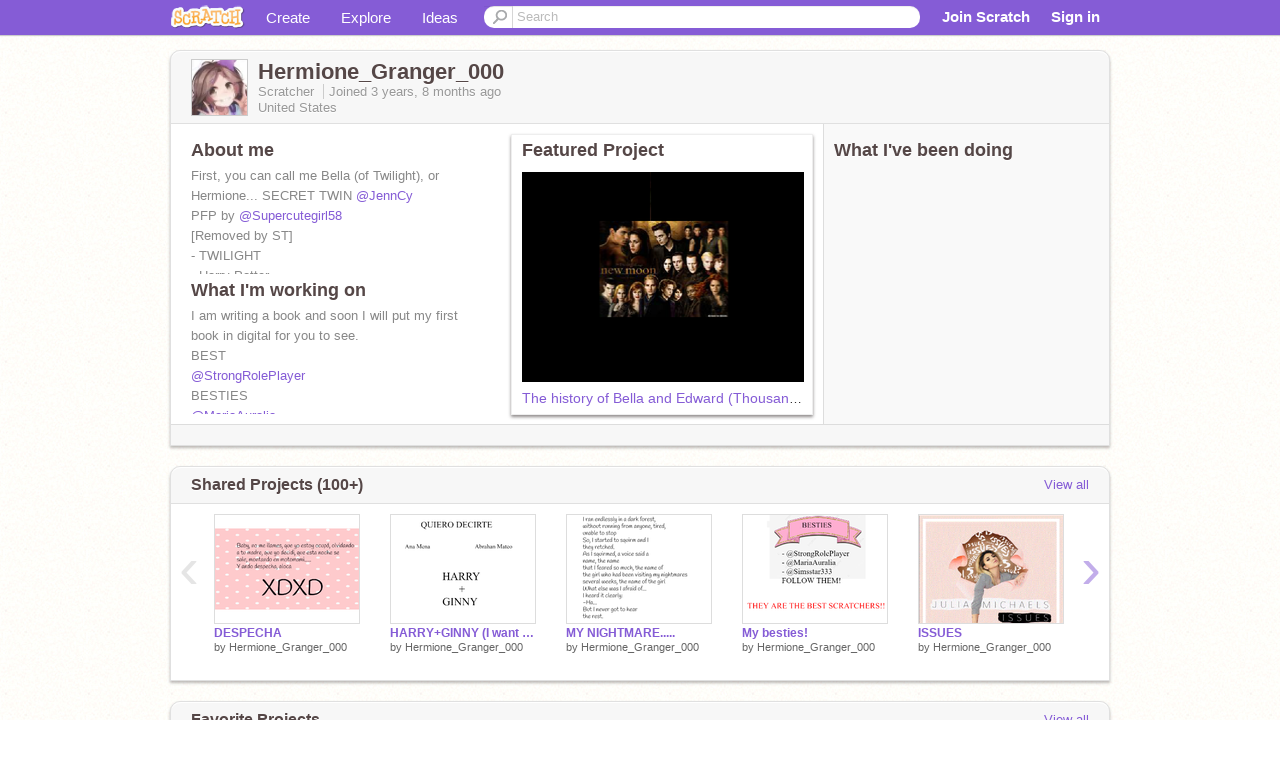

--- FILE ---
content_type: text/html; charset=utf-8
request_url: https://scratch.mit.edu/users/Hermione_Granger_000/
body_size: 14441
content:

<!DOCTYPE html>

<html>
  <head>
  
    <!-- Google Tag Manager -->
    <script>(function(w,d,s,l,i){w[l]=w[l]||[];w[l].push({'gtm.start':
      new Date().getTime(),event:'gtm.js'});var f=d.getElementsByTagName(s)[0],
      j=d.createElement(s),dl=l!='dataLayer'?'&l='+l:'';j.async=true;j.src=
      'https://www.googletagmanager.com/gtm.js?id='+i+dl+'';f.parentNode.insertBefore(j,f);
      })(window,document,'script','dataLayer','GTM-NBMRDKQ');</script>
    <!-- End Google Tag Manager -->
  
  <meta http-equiv="X-UA-Compatible" content="IE=Edge" />
     
    <meta name="google-site-verification" content="m_3TAXDreGTFyoYnEmU9mcKB4Xtw5mw6yRkuJtXRKxM" />
    <title>Hermione_Granger_000 on Scratch</title>
    

<meta name="description" content="Hermione_Granger_000 on Scratch" />

    <link rel="stylesheet" href="//cdn.scratch.mit.edu/scratchr2/static/__4e0742d12e7ec27fbe5c4d5078faf541__/vendor/redmond/jquery.ui.all.css" />
    
        <link href="//cdn.scratch.mit.edu/scratchr2/static/__4e0742d12e7ec27fbe5c4d5078faf541__/css/main.css" rel="stylesheet" type="text/css" />
   
   <link rel="stylesheet" href="//cdn.scratch.mit.edu/scratchr2/static/__4e0742d12e7ec27fbe5c4d5078faf541__//css/handheld.css" media="handheld, only screen and (max-device-width:480px)"/>

    
<!-- templates/profiles/profile_detail.html block css -->
<link href="//cdn.scratch.mit.edu/scratchr2/static/__4e0742d12e7ec27fbe5c4d5078faf541__//css/pages/profile.css" rel="stylesheet" />
<link href="//cdn.scratch.mit.edu/scratchr2/static/__4e0742d12e7ec27fbe5c4d5078faf541__//vendor/redmond/jquery.ui.all.css" rel="stylesheet"/>
<link href="//cdn.scratch.mit.edu/scratchr2/static/__4e0742d12e7ec27fbe5c4d5078faf541__//css/modules/modal.css" rel="stylesheet"/>
<!-- end block css -->

    <script type="text/javascript" src="//cdn.scratch.mit.edu/scratchr2/static/__4e0742d12e7ec27fbe5c4d5078faf541__//js/jquery.min.js"></script>
    <script type="text/javascript" src="//cdn.scratch.mit.edu/scratchr2/static/__4e0742d12e7ec27fbe5c4d5078faf541__/js/lib/underscore-min.js"></script>
    <script type="text/javascript" src="//cdn.scratch.mit.edu/scratchr2/static/__4e0742d12e7ec27fbe5c4d5078faf541__//js/gaq-ga4.js"></script>
    <script>
      window.console||(window.console={log:$.noop,error:$.noop,debug:$.noop}); // ensure console fails gracefully when missing
      var sessionCookieName = 'scratchsessionsid';
      
      
      
      

    </script>
    <script type="text/javascript">
        function getCookie(name) {
            var cookieValue = null;
            if (document.cookie && document.cookie != '') {
                var cookies = document.cookie.split(';');
                for (var i = 0; i < cookies.length; i++) {
                    var cookie = jQuery.trim(cookies[i]);
                    // Does this cookie string begin with the name we want?
                    if (cookie.substring(0, name.length + 1) == (name + '=')) {
                        cookieValue = decodeURIComponent(cookie.substring(name.length + 1));
                        break;
                    }
                }
            }
            return cookieValue;
        }

        function setCookie(name, value, days) {
            var expires;

            if (days) {
                var date = new Date();
                date.setTime(date.getTime() + (days * 24 * 60 * 60 * 1000));
                expires = "; expires=" + date.toGMTString();
            } else {
                expires = "";
            }
            document.cookie = escape(name) + "=" + escape(value) + expires + "; path=/";
        }
    </script>
    
  <script>
    

var Scratch = Scratch || {};
Scratch.INIT_DATA = Scratch.INIT_DATA || {};



Scratch.INIT_DATA.ADMIN = false;
Scratch.INIT_DATA.LOGGED_IN_USER = {
  
  options: {
    
    
  

  


  }
};

Scratch.INIT_DATA.project_comments_enabled = true;
Scratch.INIT_DATA.gallery_comments_enabled = true;
Scratch.INIT_DATA.userprofile_comments_enabled = true;

Scratch.INIT_DATA.BROWSERS_SUPPORTED = {

  chrome: 35,
  firefox: 31,
  msie: 8,
  safari: 7
};

Scratch.INIT_DATA.TEMPLATE_CUES = {

  unsupported_browser: true,
  welcome: true,
  confirmed_email: false
};




Scratch.INIT_DATA.PROFILE = {
  model: {
    id: 'Hermione_Granger_000',
    userId: 96272021,
    username: 'Hermione_Granger_000',
    thumbnail_url: '//uploads.scratch.mit.edu/users/avatars/96272021.png',
    comments_allowed: false
  },
  related_counts: {
  }
   
  ,featuredProject: {
    title: 'The history of Bella and Edward (Thousand years)',
    id: 760647234, 
    creator: 'Hermione_Granger_000',
    isPublished: true,
  },
  featuredProjectLabel: "Featured Project"
 
}  
Scratch.INIT_DATA.ADMIN_PANEL = {
  'adminURL': '/users/Hermione_Granger_000/admin/'
}




Scratch.INIT_DATA.IS_IP_BANNED = false;

Scratch.INIT_DATA.GLOBAL_URLS = {
  'media_url': '//uploads.scratch.mit.edu/',
  'static_url': '//cdn.scratch.mit.edu/scratchr2/static/__4e0742d12e7ec27fbe5c4d5078faf541__/',
  'static_path': '/scratchr2/static/__4e0742d12e7ec27fbe5c4d5078faf541__/'
}

Scratch.INIT_DATA.IS_SOCIAL = false;

  </script>


    <meta property="og:type" content="website" />
    
    <meta property="og:description" content="Make games, stories and interactive art with Scratch. (scratch.mit.edu)"/>
    

    
    <meta property="og:title" content="Scratch - Imagine, Program, Share"/>
    <meta property="og:url" content="https://scratch.mit.edu/users/Hermione_Granger_000/" />
    

  </head>

  <body class="" >
  
    <!-- Google Tag Manager (noscript) -->
    <noscript><iframe src="https://www.googletagmanager.com/ns.html?id=GTM-NBMRDKQ" height="0" width="0" style="display:none;visibility:hidden"></iframe></noscript>
    <!-- End Google Tag Manager (noscript) -->
  
  <!--[if lte IE 8]>
  <div class="unsupported-browser banner" data-cue="unsupported_browser">
    <div class="container">
      <span>Scratch supports Internet Explorer 9+. We suggest you upgrade to <a href="/info/faq/#requirements">a supported browser</a>, <a href="/scratch2download/">download the offline editor</a>, or <a href="https://en.scratch-wiki.info/wiki/List_of_Bug_Workarounds">read about common workarounds</a>.</span>
    </div>
  </div>
  <![endif]-->
    <div id="pagewrapper">
      
      
      <div id="topnav" >
      <div class="innerwrap">
        <div class="container">
          <a href="/" class="logo"><span class="scratch"></span></a>
          <ul class="site-nav">
            <li><a id="project-create" href="/projects/editor/?tip_bar=home">Create</a></li><li><a href="/explore/projects/all">Explore</a></li><li class="last"><a href="/ideas">Ideas</a></li>
          </ul>
          
          <form class="search" action="/search/projects" method="get" class="search">
            <input type="submit" class="glass" value="">
            
	          <input id="search-input" type="text" placeholder="Search" name="q" >
          </form>
          
          <ul class="account-nav"></ul>
          <script type="text/template" id="template-account-nav-logged-out">
          <ul class="account-nav" >
              <li class="join-scratch"><a href="/join">Join Scratch</a></li><li id="login-dropdown" class="sign-in dropdown"><span data-toggle="dropdown" class="dropdown-toggle"><span>Sign in</span></span><div class="popover bottom dropdown-menu"><div class="arrow"></div><div class="popover-content" ><form method="post" id="login" action="#"><label for="username">Username</label><input type="text" id="login_dropdown_username" name="username" maxlength="30" class="wide username" /><label for="password" class="password">Password</label><input type="password" name="password" class="wide password" /><div class="ajax-loader" style="display:none; float: left;"></div><button type="submit">Sign in</button><span class="forgot-password"><a href="/accounts/password_reset/">Need help?</a></span><div class="error"></div></form></div></div></li><li data-control="modal-login" class="sign-in mobile"><span>Sign in</span></li>
          </ul>
          </script>
          <script type="text/template" id="template-account-nav-logged-in">
          <ul class="account-nav logged-in"><li class="messages"><a title="messages - updates and notices" href="/messages" class="messages-icon"><span class="notificationsCount none">0</span></a></li><li class="my-stuff"><a title="my stuff - manage projects and studios" href="/mystuff/" class="mystuff-icon"></a></li><li class="logged-in-user dropdown"><span class="user-name dropdown-toggle" data-toggle="dropdown"><% if (LOGGED_IN_USER.model.membership_avatar_badge){ %><div class="avatar-badge-wrapper"><img class="user-icon avatar-badge" src="<%- LOGGED_IN_USER.model.thumbnail_url %>" width="24" height="24"></div><% } else { %><img class="user-icon" src="<%- LOGGED_IN_USER.model.thumbnail_url %>" width="24" height="24"><% } %><%- LOGGED_IN_USER.model.username_truncated %><span class="caret"></span></span><div class="dropdown-menu blue" ><ul class="user-nav"><li><a href="<%- LOGGED_IN_USER.model.profile_url %>">Profile</a></li><li><a href="/mystuff/">My Stuff</a></li><% if (LOGGED_IN_USER.model.is_educator){ %><li><a href="/educators/classes/">My Classes</a></li><% } %><% if (LOGGED_IN_USER.model.is_student){ %><li><a href="/classes/<%- LOGGED_IN_USER.model.classroom_id %>/">My Class</a></li><% } %><li><a href="/accounts/settings/">Account settings</a></li><li id="logout" class="logout divider"><form method="post" action="/accounts/logout/"><input type='hidden' name='csrfmiddlewaretoken' value='ObK10iVSOkERR5k2tHfAQAysFHLAcETR' /><input type="submit" value="Sign out"></form></li></ul></div></li></ul>
          </script>
          <script type="text/javascript" src="//cdn.scratch.mit.edu/scratchr2/static/__4e0742d12e7ec27fbe5c4d5078faf541__/js/account-nav.js"></script>
        </div>
        <iframe class="iframeshim" frameborder="0" scrolling="no"><html><head></head><body></body></html></iframe>
      </div><!-- innerwrap -->
      </div>
        

      <div class="privacy-update banner" style="display:none;">
        <div class="container">
          <span>The Scratch privacy policy has been updated, effective May 25, 2023. You can see the new policy <a href="https://mitscratch.freshdesk.com/en/support/solutions/articles/4000219339-privacy-policy">here</a>.</span>
          <div class="close">x</div>
        </div>
      </div>

      <div class="confirm-email banner" data-cue="confirmed_email" style="display:none;">
        <div class="container">
          <span><a id="confirm-email-popup" href="#">Confirm your email</a> to enable sharing. <a href="/info/faq/#accounts">Having trouble?</a></span>
          <div class="close">x</div>
        </div>
      </div>

      <div class="email-outage banner" style="display:none; background-color:#FF661A;">
        <div class="container">
          <span>We are experiencing a disruption with email delivery. If you are not receiving emails from us, please try after 8am EST.</span>
          <div class="close">x</div>
        </div>
      </div>

        
        <div class="container" id="content">
        <div id="alert-view"></div>
        


  

<!-- templates/profiles/profile_detail.html block main-content -->
<div class="box" id="profile-data">
  <div class="box-head">
    <form id="profile-avatar" class="portrait">
      <div class="avatar">
      <a href="/users/Hermione_Granger_000/">
        <img src="//cdn2.scratch.mit.edu/get_image/user/96272021_60x60.png" width="55" height="55"/>
        <div class="loading-img s48"></div>
      </a>
      
    </div>
    </form>
    <div class="header-text">
      <h2>Hermione_Granger_000</h2>
      <p class="profile-details">
      
      <span class="group">
        Scratcher
         
        
      </span> 
      Joined <span title="2022-05-20">3 years, 8 months</span> ago
      <span class="location">United States</span>
      </p>
    </div>
    
    
  </div>
  <div class="box-content" id="profile-box">
    <div class="action-bar">
      <div id="alert-view" class="">
      </div>
    </div>
    <div class="inner clearfix">
      <div class="user-content">
        <div id="user-details" class="about">
          <div class="loading-img s48"></div>
          <h3>About me</h3>
          
            <div id="bio-readonly" class="read-only">
              <div class="viewport">
                <p class="overview">First, you can call me Bella (of Twilight), or Hermione... SECRET TWIN  <a href="/users/JennCy">@JennCy</a><br />PFP by  <a href="/users/Supercutegirl58">@Supercutegirl58</a><br />[Removed by ST]<br />- TWILIGHT<br />-  Harry Potter<br />I love Edward Cullen<br /></p>
              </div>
            </div>
          

          <h3>What I'm working on</h3>
          
          <div id="status-readonly" class="read-only">
            <div class="viewport">
              <p class="overview">I am writing a book and soon I will put my first book in digital for you to see. <br />BEST<br /> <a href="/users/StrongRolePlayer">@StrongRolePlayer</a>  <br />BESTIES<br /> <a href="/users/MariaAuralia">@MariaAuralia</a><br /> <a href="/users/IL0v3HeavyM3tal">@IL0v3HeavyM3tal</a> <br /> <a href="/users/_Solblaze_">@_Solblaze_</a><br /> <a href="/users/VixentheCat">@VixentheCat</a><br /> <a href="/users/WoFWitheout">@WoFWitheout</a></p>
            </div>
          </div>
          
        </div>

        
            <div class="player">
                <h3 class="featured-project-heading">Featured Project</h3>
                <div class="stage" style="width: 282px;">
                    <a href="/projects/760647234/" id="featured-project">
                        <img src="//cdn2.scratch.mit.edu/get_image/project/760647234_282x210.png" width="282" height="210" alt="Featured project"/>
                        
                    </a>
                </div>
                <span class="title">
                    <a class="project-name" href="/projects/760647234/">The history of Bella and Edward (Thousand years)</a>
                </span>

            </div>
        
      </div>
        <div class="doing">
            <h3>What I've been doing</h3>
          <div id="activity-feed">
          </div>
        </div>
    </div>
  </div>
  <div class="footer">
  
  </div>
</div>
<div class="profile-box-footer-module" id="profile-box-footer">
</div>




<div class="box slider-carousel-container prevent-select" >
  <div class="box-head">
      <h4>Shared Projects (100+)</h4>
    <a href="/users/Hermione_Granger_000/projects/" data-control="view-all">View all</a>
  </div>
  <div class="box-content slider-carousel horizontal" id="shared">
    
    <div class="viewport">
      <ul class="scroll-content">
      
        










<!-- templates/carousel/project-thumb.html -->
<li class="project thumb item">
  <a href="/projects/784839876/">
    <img class="lazy image" data-original="//cdn2.scratch.mit.edu/get_image/project/784839876_144x108.png" width="144" height="108" />
  </a>
  <span class="title">
    <a href="/projects/784839876/">DESPECHA </a>
  </span>
  <span class="owner" >
      
        
            by <a href="/users/Hermione_Granger_000/">Hermione_Granger_000</a>
            <!-- 
              When rendered from the profile page, we have `profile` in the context.
              We only want to hide the membership label from the project thumbnail
              when displayed from the profile page on the user's own profile.
              The purpose is to reduce visual overload from membership elements.
            -->
            
        
      
  </span>
  
</li>
<!-- end templates/carousel/project-thumb.html -->




      
        










<!-- templates/carousel/project-thumb.html -->
<li class="project thumb item">
  <a href="/projects/784833427/">
    <img class="lazy image" data-original="//cdn2.scratch.mit.edu/get_image/project/784833427_144x108.png" width="144" height="108" />
  </a>
  <span class="title">
    <a href="/projects/784833427/">HARRY+GINNY (I want say you)</a>
  </span>
  <span class="owner" >
      
        
            by <a href="/users/Hermione_Granger_000/">Hermione_Granger_000</a>
            <!-- 
              When rendered from the profile page, we have `profile` in the context.
              We only want to hide the membership label from the project thumbnail
              when displayed from the profile page on the user's own profile.
              The purpose is to reduce visual overload from membership elements.
            -->
            
        
      
  </span>
  
</li>
<!-- end templates/carousel/project-thumb.html -->




      
        










<!-- templates/carousel/project-thumb.html -->
<li class="project thumb item">
  <a href="/projects/784812469/">
    <img class="lazy image" data-original="//cdn2.scratch.mit.edu/get_image/project/784812469_144x108.png" width="144" height="108" />
  </a>
  <span class="title">
    <a href="/projects/784812469/">MY NIGHTMARE.....</a>
  </span>
  <span class="owner" >
      
        
            by <a href="/users/Hermione_Granger_000/">Hermione_Granger_000</a>
            <!-- 
              When rendered from the profile page, we have `profile` in the context.
              We only want to hide the membership label from the project thumbnail
              when displayed from the profile page on the user's own profile.
              The purpose is to reduce visual overload from membership elements.
            -->
            
        
      
  </span>
  
</li>
<!-- end templates/carousel/project-thumb.html -->




      
        










<!-- templates/carousel/project-thumb.html -->
<li class="project thumb item">
  <a href="/projects/784798719/">
    <img class="lazy image" data-original="//cdn2.scratch.mit.edu/get_image/project/784798719_144x108.png" width="144" height="108" />
  </a>
  <span class="title">
    <a href="/projects/784798719/">My besties!</a>
  </span>
  <span class="owner" >
      
        
            by <a href="/users/Hermione_Granger_000/">Hermione_Granger_000</a>
            <!-- 
              When rendered from the profile page, we have `profile` in the context.
              We only want to hide the membership label from the project thumbnail
              when displayed from the profile page on the user's own profile.
              The purpose is to reduce visual overload from membership elements.
            -->
            
        
      
  </span>
  
</li>
<!-- end templates/carousel/project-thumb.html -->




      
        










<!-- templates/carousel/project-thumb.html -->
<li class="project thumb item">
  <a href="/projects/784125302/">
    <img class="lazy image" data-original="//cdn2.scratch.mit.edu/get_image/project/784125302_144x108.png" width="144" height="108" />
  </a>
  <span class="title">
    <a href="/projects/784125302/">ISSUES   </a>
  </span>
  <span class="owner" >
      
        
            by <a href="/users/Hermione_Granger_000/">Hermione_Granger_000</a>
            <!-- 
              When rendered from the profile page, we have `profile` in the context.
              We only want to hide the membership label from the project thumbnail
              when displayed from the profile page on the user's own profile.
              The purpose is to reduce visual overload from membership elements.
            -->
            
        
      
  </span>
  
</li>
<!-- end templates/carousel/project-thumb.html -->




      
        










<!-- templates/carousel/project-thumb.html -->
<li class="project thumb item">
  <a href="/projects/784093329/">
    <img class="lazy image" data-original="//cdn2.scratch.mit.edu/get_image/project/784093329_144x108.png" width="144" height="108" />
  </a>
  <span class="title">
    <a href="/projects/784093329/">Remix if u r a KOTLC fan! remix</a>
  </span>
  <span class="owner" >
      
        
            by <a href="/users/Hermione_Granger_000/">Hermione_Granger_000</a>
            <!-- 
              When rendered from the profile page, we have `profile` in the context.
              We only want to hide the membership label from the project thumbnail
              when displayed from the profile page on the user's own profile.
              The purpose is to reduce visual overload from membership elements.
            -->
            
        
      
  </span>
  
</li>
<!-- end templates/carousel/project-thumb.html -->




      
        










<!-- templates/carousel/project-thumb.html -->
<li class="project thumb item">
  <a href="/projects/783687360/">
    <img class="lazy image" data-original="//cdn2.scratch.mit.edu/get_image/project/783687360_144x108.png" width="144" height="108" />
  </a>
  <span class="title">
    <a href="/projects/783687360/">This user likes limousines. remix</a>
  </span>
  <span class="owner" >
      
        
            by <a href="/users/Hermione_Granger_000/">Hermione_Granger_000</a>
            <!-- 
              When rendered from the profile page, we have `profile` in the context.
              We only want to hide the membership label from the project thumbnail
              when displayed from the profile page on the user's own profile.
              The purpose is to reduce visual overload from membership elements.
            -->
            
        
      
  </span>
  
</li>
<!-- end templates/carousel/project-thumb.html -->




      
        










<!-- templates/carousel/project-thumb.html -->
<li class="project thumb item">
  <a href="/projects/783595389/">
    <img class="lazy image" data-original="//cdn2.scratch.mit.edu/get_image/project/783595389_144x108.png" width="144" height="108" />
  </a>
  <span class="title">
    <a href="/projects/783595389/">Remix if you love Wednesday Addams remix remix</a>
  </span>
  <span class="owner" >
      
        
            by <a href="/users/Hermione_Granger_000/">Hermione_Granger_000</a>
            <!-- 
              When rendered from the profile page, we have `profile` in the context.
              We only want to hide the membership label from the project thumbnail
              when displayed from the profile page on the user's own profile.
              The purpose is to reduce visual overload from membership elements.
            -->
            
        
      
  </span>
  
</li>
<!-- end templates/carousel/project-thumb.html -->




      
        










<!-- templates/carousel/project-thumb.html -->
<li class="project thumb item">
  <a href="/projects/783586280/">
    <img class="lazy image" data-original="//cdn2.scratch.mit.edu/get_image/project/783586280_144x108.png" width="144" height="108" />
  </a>
  <span class="title">
    <a href="/projects/783586280/">HERMIONE, THE BEST!!!</a>
  </span>
  <span class="owner" >
      
        
            by <a href="/users/Hermione_Granger_000/">Hermione_Granger_000</a>
            <!-- 
              When rendered from the profile page, we have `profile` in the context.
              We only want to hide the membership label from the project thumbnail
              when displayed from the profile page on the user's own profile.
              The purpose is to reduce visual overload from membership elements.
            -->
            
        
      
  </span>
  
</li>
<!-- end templates/carousel/project-thumb.html -->




      
        










<!-- templates/carousel/project-thumb.html -->
<li class="project thumb item">
  <a href="/projects/783331891/">
    <img class="lazy image" data-original="//cdn2.scratch.mit.edu/get_image/project/783331891_144x108.png" width="144" height="108" />
  </a>
  <span class="title">
    <a href="/projects/783331891/">I love again!</a>
  </span>
  <span class="owner" >
      
        
            by <a href="/users/Hermione_Granger_000/">Hermione_Granger_000</a>
            <!-- 
              When rendered from the profile page, we have `profile` in the context.
              We only want to hide the membership label from the project thumbnail
              when displayed from the profile page on the user's own profile.
              The purpose is to reduce visual overload from membership elements.
            -->
            
        
      
  </span>
  
</li>
<!-- end templates/carousel/project-thumb.html -->




      
        










<!-- templates/carousel/project-thumb.html -->
<li class="project thumb item">
  <a href="/projects/783314790/">
    <img class="lazy image" data-original="//cdn2.scratch.mit.edu/get_image/project/783314790_144x108.png" width="144" height="108" />
  </a>
  <span class="title">
    <a href="/projects/783314790/">Jokes for Everyone: Christmas Edition remix</a>
  </span>
  <span class="owner" >
      
        
            by <a href="/users/Hermione_Granger_000/">Hermione_Granger_000</a>
            <!-- 
              When rendered from the profile page, we have `profile` in the context.
              We only want to hide the membership label from the project thumbnail
              when displayed from the profile page on the user's own profile.
              The purpose is to reduce visual overload from membership elements.
            -->
            
        
      
  </span>
  
</li>
<!-- end templates/carousel/project-thumb.html -->




      
        










<!-- templates/carousel/project-thumb.html -->
<li class="project thumb item">
  <a href="/projects/783301144/">
    <img class="lazy image" data-original="//cdn2.scratch.mit.edu/get_image/project/783301144_144x108.png" width="144" height="108" />
  </a>
  <span class="title">
    <a href="/projects/783301144/">DEDICATION 200 FOLLOWERS!</a>
  </span>
  <span class="owner" >
      
        
            by <a href="/users/Hermione_Granger_000/">Hermione_Granger_000</a>
            <!-- 
              When rendered from the profile page, we have `profile` in the context.
              We only want to hide the membership label from the project thumbnail
              when displayed from the profile page on the user's own profile.
              The purpose is to reduce visual overload from membership elements.
            -->
            
        
      
  </span>
  
</li>
<!-- end templates/carousel/project-thumb.html -->




      
        










<!-- templates/carousel/project-thumb.html -->
<li class="project thumb item">
  <a href="/projects/783298320/">
    <img class="lazy image" data-original="//cdn2.scratch.mit.edu/get_image/project/783298320_144x108.png" width="144" height="108" />
  </a>
  <span class="title">
    <a href="/projects/783298320/">My character now!!</a>
  </span>
  <span class="owner" >
      
        
            by <a href="/users/Hermione_Granger_000/">Hermione_Granger_000</a>
            <!-- 
              When rendered from the profile page, we have `profile` in the context.
              We only want to hide the membership label from the project thumbnail
              when displayed from the profile page on the user's own profile.
              The purpose is to reduce visual overload from membership elements.
            -->
            
        
      
  </span>
  
</li>
<!-- end templates/carousel/project-thumb.html -->




      
        










<!-- templates/carousel/project-thumb.html -->
<li class="project thumb item">
  <a href="/projects/782764329/">
    <img class="lazy image" data-original="//cdn2.scratch.mit.edu/get_image/project/782764329_144x108.png" width="144" height="108" />
  </a>
  <span class="title">
    <a href="/projects/782764329/">Edward &amp; Bella Amazing Pictures Song: Good girls go bad remix</a>
  </span>
  <span class="owner" >
      
        
            by <a href="/users/Hermione_Granger_000/">Hermione_Granger_000</a>
            <!-- 
              When rendered from the profile page, we have `profile` in the context.
              We only want to hide the membership label from the project thumbnail
              when displayed from the profile page on the user's own profile.
              The purpose is to reduce visual overload from membership elements.
            -->
            
        
      
  </span>
  
</li>
<!-- end templates/carousel/project-thumb.html -->




      
        










<!-- templates/carousel/project-thumb.html -->
<li class="project thumb item">
  <a href="/projects/782365150/">
    <img class="lazy image" data-original="//cdn2.scratch.mit.edu/get_image/project/782365150_144x108.png" width="144" height="108" />
  </a>
  <span class="title">
    <a href="/projects/782365150/">Edward / Jacob</a>
  </span>
  <span class="owner" >
      
        
            by <a href="/users/Hermione_Granger_000/">Hermione_Granger_000</a>
            <!-- 
              When rendered from the profile page, we have `profile` in the context.
              We only want to hide the membership label from the project thumbnail
              when displayed from the profile page on the user's own profile.
              The purpose is to reduce visual overload from membership elements.
            -->
            
        
      
  </span>
  
</li>
<!-- end templates/carousel/project-thumb.html -->




      
        










<!-- templates/carousel/project-thumb.html -->
<li class="project thumb item">
  <a href="/projects/782358622/">
    <img class="lazy image" data-original="//cdn2.scratch.mit.edu/get_image/project/782358622_144x108.png" width="144" height="108" />
  </a>
  <span class="title">
    <a href="/projects/782358622/">To become night (Viana Parker best moments)</a>
  </span>
  <span class="owner" >
      
        
            by <a href="/users/Hermione_Granger_000/">Hermione_Granger_000</a>
            <!-- 
              When rendered from the profile page, we have `profile` in the context.
              We only want to hide the membership label from the project thumbnail
              when displayed from the profile page on the user's own profile.
              The purpose is to reduce visual overload from membership elements.
            -->
            
        
      
  </span>
  
</li>
<!-- end templates/carousel/project-thumb.html -->




      
        










<!-- templates/carousel/project-thumb.html -->
<li class="project thumb item">
  <a href="/projects/781662050/">
    <img class="lazy image" data-original="//cdn2.scratch.mit.edu/get_image/project/781662050_144x108.png" width="144" height="108" />
  </a>
  <span class="title">
    <a href="/projects/781662050/">TO BECOME NIGHT!! OFFICIAL BOOKTRAILER</a>
  </span>
  <span class="owner" >
      
        
            by <a href="/users/Hermione_Granger_000/">Hermione_Granger_000</a>
            <!-- 
              When rendered from the profile page, we have `profile` in the context.
              We only want to hide the membership label from the project thumbnail
              when displayed from the profile page on the user's own profile.
              The purpose is to reduce visual overload from membership elements.
            -->
            
        
      
  </span>
  
</li>
<!-- end templates/carousel/project-thumb.html -->




      
        










<!-- templates/carousel/project-thumb.html -->
<li class="project thumb item">
  <a href="/projects/778396085/">
    <img class="lazy image" data-original="//cdn2.scratch.mit.edu/get_image/project/778396085_144x108.png" width="144" height="108" />
  </a>
  <span class="title">
    <a href="/projects/778396085/">ART COMP remix</a>
  </span>
  <span class="owner" >
      
        
            by <a href="/users/Hermione_Granger_000/">Hermione_Granger_000</a>
            <!-- 
              When rendered from the profile page, we have `profile` in the context.
              We only want to hide the membership label from the project thumbnail
              when displayed from the profile page on the user's own profile.
              The purpose is to reduce visual overload from membership elements.
            -->
            
        
      
  </span>
  
</li>
<!-- end templates/carousel/project-thumb.html -->




      
        










<!-- templates/carousel/project-thumb.html -->
<li class="project thumb item">
  <a href="/projects/775942826/">
    <img class="lazy image" data-original="//cdn2.scratch.mit.edu/get_image/project/775942826_144x108.png" width="144" height="108" />
  </a>
  <span class="title">
    <a href="/projects/775942826/">Unstoppable TO BECOME NIGHT</a>
  </span>
  <span class="owner" >
      
        
            by <a href="/users/Hermione_Granger_000/">Hermione_Granger_000</a>
            <!-- 
              When rendered from the profile page, we have `profile` in the context.
              We only want to hide the membership label from the project thumbnail
              when displayed from the profile page on the user's own profile.
              The purpose is to reduce visual overload from membership elements.
            -->
            
        
      
  </span>
  
</li>
<!-- end templates/carousel/project-thumb.html -->




      
        










<!-- templates/carousel/project-thumb.html -->
<li class="project thumb item">
  <a href="/projects/775055494/">
    <img class="lazy image" data-original="//cdn2.scratch.mit.edu/get_image/project/775055494_144x108.png" width="144" height="108" />
  </a>
  <span class="title">
    <a href="/projects/775055494/">Edward Collage thanks TWIHARS1016</a>
  </span>
  <span class="owner" >
      
        
            by <a href="/users/Hermione_Granger_000/">Hermione_Granger_000</a>
            <!-- 
              When rendered from the profile page, we have `profile` in the context.
              We only want to hide the membership label from the project thumbnail
              when displayed from the profile page on the user's own profile.
              The purpose is to reduce visual overload from membership elements.
            -->
            
        
      
  </span>
  
</li>
<!-- end templates/carousel/project-thumb.html -->




      
      </ul>
    </div>
    
  </div>
</div>



<div class="box slider-carousel-container prevent-select" >
  <div class="box-head">
      <h4>Favorite Projects</h4>
    <a href="/users/Hermione_Granger_000/favorites/" data-control="view-all">View all</a>
  </div>
  <div class="box-content slider-carousel horizontal" id="favorites">
    
    <div class="viewport">
      <ul class="scroll-content">
      
        










<!-- templates/carousel/project-thumb.html -->
<li class="project thumb item">
  <a href="/projects/784824914/">
    <img class="lazy image" data-original="//cdn2.scratch.mit.edu/get_image/project/784824914_144x108.png" width="144" height="108" />
  </a>
  <span class="title">
    <a href="/projects/784824914/">Follow my best friends in scratch!</a>
  </span>
  <span class="owner" >
      
        
            by <a href="/users/Simsstar333/">Simsstar333</a>
            <!-- 
              When rendered from the profile page, we have `profile` in the context.
              We only want to hide the membership label from the project thumbnail
              when displayed from the profile page on the user's own profile.
              The purpose is to reduce visual overload from membership elements.
            -->
            
        
      
  </span>
  
</li>
<!-- end templates/carousel/project-thumb.html -->




      
        










<!-- templates/carousel/project-thumb.html -->
<li class="project thumb item">
  <a href="/projects/784810469/">
    <img class="lazy image" data-original="//cdn2.scratch.mit.edu/get_image/project/784810469_144x108.png" width="144" height="108" />
  </a>
  <span class="title">
    <a href="/projects/784810469/">Sign if you love Hermione Granger! remix</a>
  </span>
  <span class="owner" >
      
        
            by <a href="/users/DCSeagles15/">DCSeagles15</a>
            <!-- 
              When rendered from the profile page, we have `profile` in the context.
              We only want to hide the membership label from the project thumbnail
              when displayed from the profile page on the user's own profile.
              The purpose is to reduce visual overload from membership elements.
            -->
            
        
      
  </span>
  
</li>
<!-- end templates/carousel/project-thumb.html -->




      
        










<!-- templates/carousel/project-thumb.html -->
<li class="project thumb item">
  <a href="/projects/781541171/">
    <img class="lazy image" data-original="//cdn2.scratch.mit.edu/get_image/project/781541171_144x108.png" width="144" height="108" />
  </a>
  <span class="title">
    <a href="/projects/781541171/">ʜᴀᴘᴘᴇɴꜱ</a>
  </span>
  <span class="owner" >
      
        
            by <a href="/users/j0k3s0ny0u/">j0k3s0ny0u</a>
            <!-- 
              When rendered from the profile page, we have `profile` in the context.
              We only want to hide the membership label from the project thumbnail
              when displayed from the profile page on the user's own profile.
              The purpose is to reduce visual overload from membership elements.
            -->
            
        
      
  </span>
  
</li>
<!-- end templates/carousel/project-thumb.html -->




      
        










<!-- templates/carousel/project-thumb.html -->
<li class="project thumb item">
  <a href="/projects/783071807/">
    <img class="lazy image" data-original="//cdn2.scratch.mit.edu/get_image/project/783071807_144x108.png" width="144" height="108" />
  </a>
  <span class="title">
    <a href="/projects/783071807/">ᴛᴏ</a>
  </span>
  <span class="owner" >
      
        
            by <a href="/users/j0k3s0ny0u/">j0k3s0ny0u</a>
            <!-- 
              When rendered from the profile page, we have `profile` in the context.
              We only want to hide the membership label from the project thumbnail
              when displayed from the profile page on the user's own profile.
              The purpose is to reduce visual overload from membership elements.
            -->
            
        
      
  </span>
  
</li>
<!-- end templates/carousel/project-thumb.html -->




      
        










<!-- templates/carousel/project-thumb.html -->
<li class="project thumb item">
  <a href="/projects/783717250/">
    <img class="lazy image" data-original="//cdn2.scratch.mit.edu/get_image/project/783717250_144x108.png" width="144" height="108" />
  </a>
  <span class="title">
    <a href="/projects/783717250/">ɪ ɢᴏᴛ</a>
  </span>
  <span class="owner" >
      
        
            by <a href="/users/j0k3s0ny0u/">j0k3s0ny0u</a>
            <!-- 
              When rendered from the profile page, we have `profile` in the context.
              We only want to hide the membership label from the project thumbnail
              when displayed from the profile page on the user's own profile.
              The purpose is to reduce visual overload from membership elements.
            -->
            
        
      
  </span>
  
</li>
<!-- end templates/carousel/project-thumb.html -->




      
        










<!-- templates/carousel/project-thumb.html -->
<li class="project thumb item">
  <a href="/projects/783246136/">
    <img class="lazy image" data-original="//cdn2.scratch.mit.edu/get_image/project/783246136_144x108.png" width="144" height="108" />
  </a>
  <span class="title">
    <a href="/projects/783246136/">Me in the rain T_T</a>
  </span>
  <span class="owner" >
      
        
            by <a href="/users/_-Rarity_-/">_-Rarity_-</a>
            <!-- 
              When rendered from the profile page, we have `profile` in the context.
              We only want to hide the membership label from the project thumbnail
              when displayed from the profile page on the user's own profile.
              The purpose is to reduce visual overload from membership elements.
            -->
            
        
      
  </span>
  
</li>
<!-- end templates/carousel/project-thumb.html -->




      
        










<!-- templates/carousel/project-thumb.html -->
<li class="project thumb item">
  <a href="/projects/784798719/">
    <img class="lazy image" data-original="//cdn2.scratch.mit.edu/get_image/project/784798719_144x108.png" width="144" height="108" />
  </a>
  <span class="title">
    <a href="/projects/784798719/">My besties!</a>
  </span>
  <span class="owner" >
      
        
            by <a href="/users/Hermione_Granger_000/">Hermione_Granger_000</a>
            <!-- 
              When rendered from the profile page, we have `profile` in the context.
              We only want to hide the membership label from the project thumbnail
              when displayed from the profile page on the user's own profile.
              The purpose is to reduce visual overload from membership elements.
            -->
            
        
      
  </span>
  
</li>
<!-- end templates/carousel/project-thumb.html -->




      
        










<!-- templates/carousel/project-thumb.html -->
<li class="project thumb item">
  <a href="/projects/1988371/">
    <img class="lazy image" data-original="//cdn2.scratch.mit.edu/get_image/project/1988371_144x108.png" width="144" height="108" />
  </a>
  <span class="title">
    <a href="/projects/1988371/">ROB</a>
  </span>
  <span class="owner" >
      
        
            by <a href="/users/mjcr8/">mjcr8</a>
            <!-- 
              When rendered from the profile page, we have `profile` in the context.
              We only want to hide the membership label from the project thumbnail
              when displayed from the profile page on the user's own profile.
              The purpose is to reduce visual overload from membership elements.
            -->
            
        
      
  </span>
  
</li>
<!-- end templates/carousel/project-thumb.html -->




      
        










<!-- templates/carousel/project-thumb.html -->
<li class="project thumb item">
  <a href="/projects/784086634/">
    <img class="lazy image" data-original="//cdn2.scratch.mit.edu/get_image/project/784086634_144x108.png" width="144" height="108" />
  </a>
  <span class="title">
    <a href="/projects/784086634/">Pony gifs!</a>
  </span>
  <span class="owner" >
      
        
            by <a href="/users/arii_forever16/">arii_forever16</a>
            <!-- 
              When rendered from the profile page, we have `profile` in the context.
              We only want to hide the membership label from the project thumbnail
              when displayed from the profile page on the user's own profile.
              The purpose is to reduce visual overload from membership elements.
            -->
            
        
      
  </span>
  
</li>
<!-- end templates/carousel/project-thumb.html -->




      
        










<!-- templates/carousel/project-thumb.html -->
<li class="project thumb item">
  <a href="/projects/783586280/">
    <img class="lazy image" data-original="//cdn2.scratch.mit.edu/get_image/project/783586280_144x108.png" width="144" height="108" />
  </a>
  <span class="title">
    <a href="/projects/783586280/">HERMIONE, THE BEST!!!</a>
  </span>
  <span class="owner" >
      
        
            by <a href="/users/Hermione_Granger_000/">Hermione_Granger_000</a>
            <!-- 
              When rendered from the profile page, we have `profile` in the context.
              We only want to hide the membership label from the project thumbnail
              when displayed from the profile page on the user's own profile.
              The purpose is to reduce visual overload from membership elements.
            -->
            
        
      
  </span>
  
</li>
<!-- end templates/carousel/project-thumb.html -->




      
        










<!-- templates/carousel/project-thumb.html -->
<li class="project thumb item">
  <a href="/projects/783282634/">
    <img class="lazy image" data-original="//cdn2.scratch.mit.edu/get_image/project/783282634_144x108.png" width="144" height="108" />
  </a>
  <span class="title">
    <a href="/projects/783282634/">This user likes limousines.</a>
  </span>
  <span class="owner" >
      
        
            by <a href="/users/Verbisback/">Verbisback</a>
            <!-- 
              When rendered from the profile page, we have `profile` in the context.
              We only want to hide the membership label from the project thumbnail
              when displayed from the profile page on the user's own profile.
              The purpose is to reduce visual overload from membership elements.
            -->
            
        
      
  </span>
  
</li>
<!-- end templates/carousel/project-thumb.html -->




      
        










<!-- templates/carousel/project-thumb.html -->
<li class="project thumb item">
  <a href="/projects/679492947/">
    <img class="lazy image" data-original="//cdn2.scratch.mit.edu/get_image/project/679492947_144x108.png" width="144" height="108" />
  </a>
  <span class="title">
    <a href="/projects/679492947/">Me singing the Harry Potter 90 second song</a>
  </span>
  <span class="owner" >
      
        
            by <a href="/users/StrongRolePlayer/">StrongRolePlayer</a>
            <!-- 
              When rendered from the profile page, we have `profile` in the context.
              We only want to hide the membership label from the project thumbnail
              when displayed from the profile page on the user's own profile.
              The purpose is to reduce visual overload from membership elements.
            -->
            
        
      
  </span>
  
</li>
<!-- end templates/carousel/project-thumb.html -->




      
        










<!-- templates/carousel/project-thumb.html -->
<li class="project thumb item">
  <a href="/projects/780422977/">
    <img class="lazy image" data-original="//cdn2.scratch.mit.edu/get_image/project/780422977_144x108.png" width="144" height="108" />
  </a>
  <span class="title">
    <a href="/projects/780422977/">Jokes for Everyone: Christmas Edition</a>
  </span>
  <span class="owner" >
      
        
            by <a href="/users/StrongRolePlayer/">StrongRolePlayer</a>
            <!-- 
              When rendered from the profile page, we have `profile` in the context.
              We only want to hide the membership label from the project thumbnail
              when displayed from the profile page on the user's own profile.
              The purpose is to reduce visual overload from membership elements.
            -->
            
        
      
  </span>
  
</li>
<!-- end templates/carousel/project-thumb.html -->




      
        










<!-- templates/carousel/project-thumb.html -->
<li class="project thumb item">
  <a href="/projects/783301144/">
    <img class="lazy image" data-original="//cdn2.scratch.mit.edu/get_image/project/783301144_144x108.png" width="144" height="108" />
  </a>
  <span class="title">
    <a href="/projects/783301144/">DEDICATION 200 FOLLOWERS!</a>
  </span>
  <span class="owner" >
      
        
            by <a href="/users/Hermione_Granger_000/">Hermione_Granger_000</a>
            <!-- 
              When rendered from the profile page, we have `profile` in the context.
              We only want to hide the membership label from the project thumbnail
              when displayed from the profile page on the user's own profile.
              The purpose is to reduce visual overload from membership elements.
            -->
            
        
      
  </span>
  
</li>
<!-- end templates/carousel/project-thumb.html -->




      
        










<!-- templates/carousel/project-thumb.html -->
<li class="project thumb item">
  <a href="/projects/782764329/">
    <img class="lazy image" data-original="//cdn2.scratch.mit.edu/get_image/project/782764329_144x108.png" width="144" height="108" />
  </a>
  <span class="title">
    <a href="/projects/782764329/">Edward &amp; Bella Amazing Pictures Song: Good girls go bad remix</a>
  </span>
  <span class="owner" >
      
        
            by <a href="/users/Hermione_Granger_000/">Hermione_Granger_000</a>
            <!-- 
              When rendered from the profile page, we have `profile` in the context.
              We only want to hide the membership label from the project thumbnail
              when displayed from the profile page on the user's own profile.
              The purpose is to reduce visual overload from membership elements.
            -->
            
        
      
  </span>
  
</li>
<!-- end templates/carousel/project-thumb.html -->




      
        










<!-- templates/carousel/project-thumb.html -->
<li class="project thumb item">
  <a href="/projects/834314/">
    <img class="lazy image" data-original="//cdn2.scratch.mit.edu/get_image/project/834314_144x108.png" width="144" height="108" />
  </a>
  <span class="title">
    <a href="/projects/834314/">Edward &amp; Bella Amazing Pictures Song: Good girls go bad</a>
  </span>
  <span class="owner" >
      
        
            by <a href="/users/Sonnywithachance/">Sonnywithachance</a>
            <!-- 
              When rendered from the profile page, we have `profile` in the context.
              We only want to hide the membership label from the project thumbnail
              when displayed from the profile page on the user's own profile.
              The purpose is to reduce visual overload from membership elements.
            -->
            
        
      
  </span>
  
</li>
<!-- end templates/carousel/project-thumb.html -->




      
        










<!-- templates/carousel/project-thumb.html -->
<li class="project thumb item">
  <a href="/projects/423659784/">
    <img class="lazy image" data-original="//cdn2.scratch.mit.edu/get_image/project/423659784_144x108.png" width="144" height="108" />
  </a>
  <span class="title">
    <a href="/projects/423659784/">Meet Edward Cullen</a>
  </span>
  <span class="owner" >
      
        
            by <a href="/users/Mermaidien/">Mermaidien</a>
            <!-- 
              When rendered from the profile page, we have `profile` in the context.
              We only want to hide the membership label from the project thumbnail
              when displayed from the profile page on the user's own profile.
              The purpose is to reduce visual overload from membership elements.
            -->
            
        
      
  </span>
  
</li>
<!-- end templates/carousel/project-thumb.html -->




      
        










<!-- templates/carousel/project-thumb.html -->
<li class="project thumb item">
  <a href="/projects/382882/">
    <img class="lazy image" data-original="//cdn2.scratch.mit.edu/get_image/project/382882_144x108.png" width="144" height="108" />
  </a>
  <span class="title">
    <a href="/projects/382882/">Edward Cullen (Robert Pattinson)</a>
  </span>
  <span class="owner" >
      
        
            by <a href="/users/Cutefluffy/">Cutefluffy</a>
            <!-- 
              When rendered from the profile page, we have `profile` in the context.
              We only want to hide the membership label from the project thumbnail
              when displayed from the profile page on the user's own profile.
              The purpose is to reduce visual overload from membership elements.
            -->
            
        
      
  </span>
  
</li>
<!-- end templates/carousel/project-thumb.html -->




      
        










<!-- templates/carousel/project-thumb.html -->
<li class="project thumb item">
  <a href="/projects/607097/">
    <img class="lazy image" data-original="//cdn2.scratch.mit.edu/get_image/project/607097_144x108.png" width="144" height="108" />
  </a>
  <span class="title">
    <a href="/projects/607097/">Edward Cullen vs. Jacob Black</a>
  </span>
  <span class="owner" >
      
        
            by <a href="/users/fafcater/">fafcater</a>
            <!-- 
              When rendered from the profile page, we have `profile` in the context.
              We only want to hide the membership label from the project thumbnail
              when displayed from the profile page on the user's own profile.
              The purpose is to reduce visual overload from membership elements.
            -->
            
        
      
  </span>
  
</li>
<!-- end templates/carousel/project-thumb.html -->




      
        










<!-- templates/carousel/project-thumb.html -->
<li class="project thumb item">
  <a href="/projects/782365150/">
    <img class="lazy image" data-original="//cdn2.scratch.mit.edu/get_image/project/782365150_144x108.png" width="144" height="108" />
  </a>
  <span class="title">
    <a href="/projects/782365150/">Edward / Jacob</a>
  </span>
  <span class="owner" >
      
        
            by <a href="/users/Hermione_Granger_000/">Hermione_Granger_000</a>
            <!-- 
              When rendered from the profile page, we have `profile` in the context.
              We only want to hide the membership label from the project thumbnail
              when displayed from the profile page on the user's own profile.
              The purpose is to reduce visual overload from membership elements.
            -->
            
        
      
  </span>
  
</li>
<!-- end templates/carousel/project-thumb.html -->




      
      </ul>
    </div>
    

  </div>
</div>




<div class="box slider-carousel-container prevent-select" >
  <div class="box-head">
      <h4>Studios I'm Following</h4>
    <a href="/users/Hermione_Granger_000/studios_following/" data-control="view-all">View all</a>
  </div>
  <div class="box-content slider-carousel horizontal" id="featured">
    <div class="viewport">
      <ul class="scroll-content">
      
        



<!-- templates/carousel/gallery-thumb.html -->
<li class="gallery thumb item">
  <a href="/studios/32539976/" class="image">
    <span class="image">
      <img class="lazy" data-original="//cdn2.scratch.mit.edu/get_image/gallery/32539976_170x100.png" width="170" height="100" />
    </span>
    <span class="stats">
      <span class="icon-sm studio white"></span>
    </span>
  </a>
  <span class="title">
    <a href="/studios/32539976/">Kiki&#39;s Café
    </a>
  </span>
</li>
<!-- end templates/carousel/gallery-thumb.html -->


      
        



<!-- templates/carousel/gallery-thumb.html -->
<li class="gallery thumb item">
  <a href="/studios/32526808/" class="image">
    <span class="image">
      <img class="lazy" data-original="//cdn2.scratch.mit.edu/get_image/gallery/32526808_170x100.png" width="170" height="100" />
    </span>
    <span class="stats">
      <span class="icon-sm studio white"></span>
    </span>
  </a>
  <span class="title">
    <a href="/studios/32526808/">MY TWO FRIENDS
    </a>
  </span>
</li>
<!-- end templates/carousel/gallery-thumb.html -->


      
        



<!-- templates/carousel/gallery-thumb.html -->
<li class="gallery thumb item">
  <a href="/studios/32516970/" class="image">
    <span class="image">
      <img class="lazy" data-original="//cdn2.scratch.mit.edu/get_image/gallery/32516970_170x100.png" width="170" height="100" />
    </span>
    <span class="stats">
      <span class="icon-sm studio white"></span>
    </span>
  </a>
  <span class="title">
    <a href="/studios/32516970/">Maximum Ride RP Signups
    </a>
  </span>
</li>
<!-- end templates/carousel/gallery-thumb.html -->


      
        



<!-- templates/carousel/gallery-thumb.html -->
<li class="gallery thumb item">
  <a href="/studios/32500684/" class="image">
    <span class="image">
      <img class="lazy" data-original="//cdn2.scratch.mit.edu/get_image/gallery/32500684_170x100.png" width="170" height="100" />
    </span>
    <span class="stats">
      <span class="icon-sm studio white"></span>
    </span>
  </a>
  <span class="title">
    <a href="/studios/32500684/">TO BECOME NIGHT   (Book by me)
    </a>
  </span>
</li>
<!-- end templates/carousel/gallery-thumb.html -->


      
        



<!-- templates/carousel/gallery-thumb.html -->
<li class="gallery thumb item">
  <a href="/studios/32475247/" class="image">
    <span class="image">
      <img class="lazy" data-original="//cdn2.scratch.mit.edu/get_image/gallery/32475247_170x100.png" width="170" height="100" />
    </span>
    <span class="stats">
      <span class="icon-sm studio white"></span>
    </span>
  </a>
  <span class="title">
    <a href="/studios/32475247/">Vampires and Werewolves ONLY
    </a>
  </span>
</li>
<!-- end templates/carousel/gallery-thumb.html -->


      
        



<!-- templates/carousel/gallery-thumb.html -->
<li class="gallery thumb item">
  <a href="/studios/32461298/" class="image">
    <span class="image">
      <img class="lazy" data-original="//cdn2.scratch.mit.edu/get_image/gallery/32461298_170x100.png" width="170" height="100" />
    </span>
    <span class="stats">
      <span class="icon-sm studio white"></span>
    </span>
  </a>
  <span class="title">
    <a href="/studios/32461298/">TWILIGHT SAGA
    </a>
  </span>
</li>
<!-- end templates/carousel/gallery-thumb.html -->


      
        



<!-- templates/carousel/gallery-thumb.html -->
<li class="gallery thumb item">
  <a href="/studios/32399572/" class="image">
    <span class="image">
      <img class="lazy" data-original="//cdn2.scratch.mit.edu/get_image/gallery/32399572_170x100.png" width="170" height="100" />
    </span>
    <span class="stats">
      <span class="icon-sm studio white"></span>
    </span>
  </a>
  <span class="title">
    <a href="/studios/32399572/">HARRY POTTER RP
    </a>
  </span>
</li>
<!-- end templates/carousel/gallery-thumb.html -->


      
        



<!-- templates/carousel/gallery-thumb.html -->
<li class="gallery thumb item">
  <a href="/studios/32362080/" class="image">
    <span class="image">
      <img class="lazy" data-original="//cdn2.scratch.mit.edu/get_image/gallery/32362080_170x100.png" width="170" height="100" />
    </span>
    <span class="stats">
      <span class="icon-sm studio white"></span>
    </span>
  </a>
  <span class="title">
    <a href="/studios/32362080/">TWILIGHT RP
    </a>
  </span>
</li>
<!-- end templates/carousel/gallery-thumb.html -->


      
        



<!-- templates/carousel/gallery-thumb.html -->
<li class="gallery thumb item">
  <a href="/studios/32334331/" class="image">
    <span class="image">
      <img class="lazy" data-original="//cdn2.scratch.mit.edu/get_image/gallery/32334331_170x100.png" width="170" height="100" />
    </span>
    <span class="stats">
      <span class="icon-sm studio white"></span>
    </span>
  </a>
  <span class="title">
    <a href="/studios/32334331/">Twilight Rp
    </a>
  </span>
</li>
<!-- end templates/carousel/gallery-thumb.html -->


      
        



<!-- templates/carousel/gallery-thumb.html -->
<li class="gallery thumb item">
  <a href="/studios/4398889/" class="image">
    <span class="image">
      <img class="lazy" data-original="//cdn2.scratch.mit.edu/get_image/gallery/4398889_170x100.png" width="170" height="100" />
    </span>
    <span class="stats">
      <span class="icon-sm studio white"></span>
    </span>
  </a>
  <span class="title">
    <a href="/studios/4398889/">Twilight
    </a>
  </span>
</li>
<!-- end templates/carousel/gallery-thumb.html -->


      
        



<!-- templates/carousel/gallery-thumb.html -->
<li class="gallery thumb item">
  <a href="/studios/3240822/" class="image">
    <span class="image">
      <img class="lazy" data-original="//cdn2.scratch.mit.edu/get_image/gallery/3240822_170x100.png" width="170" height="100" />
    </span>
    <span class="stats">
      <span class="icon-sm studio white"></span>
    </span>
  </a>
  <span class="title">
    <a href="/studios/3240822/">twilight roleplay
    </a>
  </span>
</li>
<!-- end templates/carousel/gallery-thumb.html -->


      
        



<!-- templates/carousel/gallery-thumb.html -->
<li class="gallery thumb item">
  <a href="/studios/32338817/" class="image">
    <span class="image">
      <img class="lazy" data-original="//cdn2.scratch.mit.edu/get_image/gallery/32338817_170x100.png" width="170" height="100" />
    </span>
    <span class="stats">
      <span class="icon-sm studio white"></span>
    </span>
  </a>
  <span class="title">
    <a href="/studios/32338817/">Girls only
    </a>
  </span>
</li>
<!-- end templates/carousel/gallery-thumb.html -->


      
        



<!-- templates/carousel/gallery-thumb.html -->
<li class="gallery thumb item">
  <a href="/studios/5978566/" class="image">
    <span class="image">
      <img class="lazy" data-original="//cdn2.scratch.mit.edu/get_image/gallery/5978566_170x100.png" width="170" height="100" />
    </span>
    <span class="stats">
      <span class="icon-sm studio white"></span>
    </span>
  </a>
  <span class="title">
    <a href="/studios/5978566/">2019 Twilight RP 
    </a>
  </span>
</li>
<!-- end templates/carousel/gallery-thumb.html -->


      
        



<!-- templates/carousel/gallery-thumb.html -->
<li class="gallery thumb item">
  <a href="/studios/32267399/" class="image">
    <span class="image">
      <img class="lazy" data-original="//cdn2.scratch.mit.edu/get_image/gallery/32267399_170x100.png" width="170" height="100" />
    </span>
    <span class="stats">
      <span class="icon-sm studio white"></span>
    </span>
  </a>
  <span class="title">
    <a href="/studios/32267399/">DRACOMIONE
    </a>
  </span>
</li>
<!-- end templates/carousel/gallery-thumb.html -->


      
        



<!-- templates/carousel/gallery-thumb.html -->
<li class="gallery thumb item">
  <a href="/studios/32198290/" class="image">
    <span class="image">
      <img class="lazy" data-original="//cdn2.scratch.mit.edu/get_image/gallery/32198290_170x100.png" width="170" height="100" />
    </span>
    <span class="stats">
      <span class="icon-sm studio white"></span>
    </span>
  </a>
  <span class="title">
    <a href="/studios/32198290/">『★』ЩΣIЯD ΛΉΉ PFP ƧΉӨP『★』
    </a>
  </span>
</li>
<!-- end templates/carousel/gallery-thumb.html -->


      
        



<!-- templates/carousel/gallery-thumb.html -->
<li class="gallery thumb item">
  <a href="/studios/32184455/" class="image">
    <span class="image">
      <img class="lazy" data-original="//cdn2.scratch.mit.edu/get_image/gallery/default_170x100.png" width="170" height="100" />
    </span>
    <span class="stats">
      <span class="icon-sm studio white"></span>
    </span>
  </a>
  <span class="title">
    <a href="/studios/32184455/">Hiatus studio
    </a>
  </span>
</li>
<!-- end templates/carousel/gallery-thumb.html -->


      
        



<!-- templates/carousel/gallery-thumb.html -->
<li class="gallery thumb item">
  <a href="/studios/4925465/" class="image">
    <span class="image">
      <img class="lazy" data-original="//cdn2.scratch.mit.edu/get_image/gallery/4925465_170x100.png" width="170" height="100" />
    </span>
    <span class="stats">
      <span class="icon-sm studio white"></span>
    </span>
  </a>
  <span class="title">
    <a href="/studios/4925465/">Rainbows studio
    </a>
  </span>
</li>
<!-- end templates/carousel/gallery-thumb.html -->


      
        



<!-- templates/carousel/gallery-thumb.html -->
<li class="gallery thumb item">
  <a href="/studios/32150470/" class="image">
    <span class="image">
      <img class="lazy" data-original="//cdn2.scratch.mit.edu/get_image/gallery/32150470_170x100.png" width="170" height="100" />
    </span>
    <span class="stats">
      <span class="icon-sm studio white"></span>
    </span>
  </a>
  <span class="title">
    <a href="/studios/32150470/">HERMIONE AND HER HORSES
    </a>
  </span>
</li>
<!-- end templates/carousel/gallery-thumb.html -->


      
        



<!-- templates/carousel/gallery-thumb.html -->
<li class="gallery thumb item">
  <a href="/studios/32162644/" class="image">
    <span class="image">
      <img class="lazy" data-original="//cdn2.scratch.mit.edu/get_image/gallery/32162644_170x100.png" width="170" height="100" />
    </span>
    <span class="stats">
      <span class="icon-sm studio white"></span>
    </span>
  </a>
  <span class="title">
    <a href="/studios/32162644/">Hermione_Granger_000 and StrongRolePlayer TalkStudio
    </a>
  </span>
</li>
<!-- end templates/carousel/gallery-thumb.html -->


      
        



<!-- templates/carousel/gallery-thumb.html -->
<li class="gallery thumb item">
  <a href="/studios/6446649/" class="image">
    <span class="image">
      <img class="lazy" data-original="//cdn2.scratch.mit.edu/get_image/gallery/6446649_170x100.png" width="170" height="100" />
    </span>
    <span class="stats">
      <span class="icon-sm studio white"></span>
    </span>
  </a>
  <span class="title">
    <a href="/studios/6446649/">꧁ Girls Who Don&#39;t Fit In ꧂
    </a>
  </span>
</li>
<!-- end templates/carousel/gallery-thumb.html -->


      
      </ul>
    </div>
  </div>
</div>





<div class="box slider-carousel-container prevent-select" >
  <div class="box-head">
      <h4>Studios I Curate</h4>
    <a href="/users/Hermione_Granger_000/studios/" data-control="view-all">View all</a>
  </div>
  <div class="box-content slider-carousel horizontal" id="featured">
    <div class="viewport">
      <ul class="scroll-content">
      
        



<!-- templates/carousel/gallery-thumb.html -->
<li class="gallery thumb item">
  <a href="/studios/32281472/" class="image">
    <span class="image">
      <img class="lazy" data-original="//cdn2.scratch.mit.edu/get_image/gallery/32281472_170x100.png" width="170" height="100" />
    </span>
    <span class="stats">
      <span class="icon-sm studio white"></span>
    </span>
  </a>
  <span class="title">
    <a href="/studios/32281472/">KinokoMushroom
    </a>
  </span>
</li>
<!-- end templates/carousel/gallery-thumb.html -->


      
        



<!-- templates/carousel/gallery-thumb.html -->
<li class="gallery thumb item">
  <a href="/studios/32598523/" class="image">
    <span class="image">
      <img class="lazy" data-original="//cdn2.scratch.mit.edu/get_image/gallery/default_170x100.png" width="170" height="100" />
    </span>
    <span class="stats">
      <span class="icon-sm studio white"></span>
    </span>
  </a>
  <span class="title">
    <a href="/studios/32598523/">✧✧ The Great Disaster ✦ A Roleplay ✧✧
    </a>
  </span>
</li>
<!-- end templates/carousel/gallery-thumb.html -->


      
        



<!-- templates/carousel/gallery-thumb.html -->
<li class="gallery thumb item">
  <a href="/studios/32589203/" class="image">
    <span class="image">
      <img class="lazy" data-original="//cdn2.scratch.mit.edu/get_image/gallery/32589203_170x100.png" width="170" height="100" />
    </span>
    <span class="stats">
      <span class="icon-sm studio white"></span>
    </span>
  </a>
  <span class="title">
    <a href="/studios/32589203/">Petal&#39;s Blossoms
    </a>
  </span>
</li>
<!-- end templates/carousel/gallery-thumb.html -->


      
        



<!-- templates/carousel/gallery-thumb.html -->
<li class="gallery thumb item">
  <a href="/studios/32539976/" class="image">
    <span class="image">
      <img class="lazy" data-original="//cdn2.scratch.mit.edu/get_image/gallery/32539976_170x100.png" width="170" height="100" />
    </span>
    <span class="stats">
      <span class="icon-sm studio white"></span>
    </span>
  </a>
  <span class="title">
    <a href="/studios/32539976/">Kiki&#39;s Café
    </a>
  </span>
</li>
<!-- end templates/carousel/gallery-thumb.html -->


      
        



<!-- templates/carousel/gallery-thumb.html -->
<li class="gallery thumb item">
  <a href="/studios/32526808/" class="image">
    <span class="image">
      <img class="lazy" data-original="//cdn2.scratch.mit.edu/get_image/gallery/32526808_170x100.png" width="170" height="100" />
    </span>
    <span class="stats">
      <span class="icon-sm studio white"></span>
    </span>
  </a>
  <span class="title">
    <a href="/studios/32526808/">MY TWO FRIENDS
    </a>
  </span>
</li>
<!-- end templates/carousel/gallery-thumb.html -->


      
        



<!-- templates/carousel/gallery-thumb.html -->
<li class="gallery thumb item">
  <a href="/studios/32516970/" class="image">
    <span class="image">
      <img class="lazy" data-original="//cdn2.scratch.mit.edu/get_image/gallery/32516970_170x100.png" width="170" height="100" />
    </span>
    <span class="stats">
      <span class="icon-sm studio white"></span>
    </span>
  </a>
  <span class="title">
    <a href="/studios/32516970/">Maximum Ride RP Signups
    </a>
  </span>
</li>
<!-- end templates/carousel/gallery-thumb.html -->


      
        



<!-- templates/carousel/gallery-thumb.html -->
<li class="gallery thumb item">
  <a href="/studios/32500684/" class="image">
    <span class="image">
      <img class="lazy" data-original="//cdn2.scratch.mit.edu/get_image/gallery/32500684_170x100.png" width="170" height="100" />
    </span>
    <span class="stats">
      <span class="icon-sm studio white"></span>
    </span>
  </a>
  <span class="title">
    <a href="/studios/32500684/">TO BECOME NIGHT   (Book by me)
    </a>
  </span>
</li>
<!-- end templates/carousel/gallery-thumb.html -->


      
        



<!-- templates/carousel/gallery-thumb.html -->
<li class="gallery thumb item">
  <a href="/studios/32461546/" class="image">
    <span class="image">
      <img class="lazy" data-original="//cdn2.scratch.mit.edu/get_image/gallery/32461546_170x100.png" width="170" height="100" />
    </span>
    <span class="stats">
      <span class="icon-sm studio white"></span>
    </span>
  </a>
  <span class="title">
    <a href="/studios/32461546/">⚡Harry Potter RP ! ⚡
    </a>
  </span>
</li>
<!-- end templates/carousel/gallery-thumb.html -->


      
        



<!-- templates/carousel/gallery-thumb.html -->
<li class="gallery thumb item">
  <a href="/studios/32475247/" class="image">
    <span class="image">
      <img class="lazy" data-original="//cdn2.scratch.mit.edu/get_image/gallery/32475247_170x100.png" width="170" height="100" />
    </span>
    <span class="stats">
      <span class="icon-sm studio white"></span>
    </span>
  </a>
  <span class="title">
    <a href="/studios/32475247/">Vampires and Werewolves ONLY
    </a>
  </span>
</li>
<!-- end templates/carousel/gallery-thumb.html -->


      
        



<!-- templates/carousel/gallery-thumb.html -->
<li class="gallery thumb item">
  <a href="/studios/32468441/" class="image">
    <span class="image">
      <img class="lazy" data-original="//cdn2.scratch.mit.edu/get_image/gallery/32468441_170x100.png" width="170" height="100" />
    </span>
    <span class="stats">
      <span class="icon-sm studio white"></span>
    </span>
  </a>
  <span class="title">
    <a href="/studios/32468441/">Bitmoji outfits+
    </a>
  </span>
</li>
<!-- end templates/carousel/gallery-thumb.html -->


      
        



<!-- templates/carousel/gallery-thumb.html -->
<li class="gallery thumb item">
  <a href="/studios/32468151/" class="image">
    <span class="image">
      <img class="lazy" data-original="//cdn2.scratch.mit.edu/get_image/gallery/32468151_170x100.png" width="170" height="100" />
    </span>
    <span class="stats">
      <span class="icon-sm studio white"></span>
    </span>
  </a>
  <span class="title">
    <a href="/studios/32468151/">Him &lt;3
    </a>
  </span>
</li>
<!-- end templates/carousel/gallery-thumb.html -->


      
        



<!-- templates/carousel/gallery-thumb.html -->
<li class="gallery thumb item">
  <a href="/studios/32467690/" class="image">
    <span class="image">
      <img class="lazy" data-original="//cdn2.scratch.mit.edu/get_image/gallery/32467690_170x100.png" width="170" height="100" />
    </span>
    <span class="stats">
      <span class="icon-sm studio white"></span>
    </span>
  </a>
  <span class="title">
    <a href="/studios/32467690/">˗ˏˋ ♡ ˎˊ˗chat˗ˏˋ ♡ ˎˊ˗
    </a>
  </span>
</li>
<!-- end templates/carousel/gallery-thumb.html -->


      
        



<!-- templates/carousel/gallery-thumb.html -->
<li class="gallery thumb item">
  <a href="/studios/32462606/" class="image">
    <span class="image">
      <img class="lazy" data-original="//cdn2.scratch.mit.edu/get_image/gallery/32462606_170x100.png" width="170" height="100" />
    </span>
    <span class="stats">
      <span class="icon-sm studio white"></span>
    </span>
  </a>
  <span class="title">
    <a href="/studios/32462606/">SHOUT OUTS!!
    </a>
  </span>
</li>
<!-- end templates/carousel/gallery-thumb.html -->


      
        



<!-- templates/carousel/gallery-thumb.html -->
<li class="gallery thumb item">
  <a href="/studios/32462415/" class="image">
    <span class="image">
      <img class="lazy" data-original="//cdn2.scratch.mit.edu/get_image/gallery/32462415_170x100.png" width="170" height="100" />
    </span>
    <span class="stats">
      <span class="icon-sm studio white"></span>
    </span>
  </a>
  <span class="title">
    <a href="/studios/32462415/">Music
    </a>
  </span>
</li>
<!-- end templates/carousel/gallery-thumb.html -->


      
        



<!-- templates/carousel/gallery-thumb.html -->
<li class="gallery thumb item">
  <a href="/studios/32461298/" class="image">
    <span class="image">
      <img class="lazy" data-original="//cdn2.scratch.mit.edu/get_image/gallery/32461298_170x100.png" width="170" height="100" />
    </span>
    <span class="stats">
      <span class="icon-sm studio white"></span>
    </span>
  </a>
  <span class="title">
    <a href="/studios/32461298/">TWILIGHT SAGA
    </a>
  </span>
</li>
<!-- end templates/carousel/gallery-thumb.html -->


      
        



<!-- templates/carousel/gallery-thumb.html -->
<li class="gallery thumb item">
  <a href="/studios/32442730/" class="image">
    <span class="image">
      <img class="lazy" data-original="//cdn2.scratch.mit.edu/get_image/gallery/32442730_170x100.png" width="170" height="100" />
    </span>
    <span class="stats">
      <span class="icon-sm studio white"></span>
    </span>
  </a>
  <span class="title">
    <a href="/studios/32442730/">StarryDrop&#39;s and All Studio!!!!
    </a>
  </span>
</li>
<!-- end templates/carousel/gallery-thumb.html -->


      
        



<!-- templates/carousel/gallery-thumb.html -->
<li class="gallery thumb item">
  <a href="/studios/32421959/" class="image">
    <span class="image">
      <img class="lazy" data-original="//cdn2.scratch.mit.edu/get_image/gallery/32421959_170x100.png" width="170" height="100" />
    </span>
    <span class="stats">
      <span class="icon-sm studio white"></span>
    </span>
  </a>
  <span class="title">
    <a href="/studios/32421959/">TWICEL0VER Profile Comments Studio!
    </a>
  </span>
</li>
<!-- end templates/carousel/gallery-thumb.html -->


      
        



<!-- templates/carousel/gallery-thumb.html -->
<li class="gallery thumb item">
  <a href="/studios/31542489/" class="image">
    <span class="image">
      <img class="lazy" data-original="//cdn2.scratch.mit.edu/get_image/gallery/31542489_170x100.png" width="170" height="100" />
    </span>
    <span class="stats">
      <span class="icon-sm studio white"></span>
    </span>
  </a>
  <span class="title">
    <a href="/studios/31542489/">Twilight RP
    </a>
  </span>
</li>
<!-- end templates/carousel/gallery-thumb.html -->


      
        



<!-- templates/carousel/gallery-thumb.html -->
<li class="gallery thumb item">
  <a href="/studios/32359080/" class="image">
    <span class="image">
      <img class="lazy" data-original="//cdn2.scratch.mit.edu/get_image/gallery/default_170x100.png" width="170" height="100" />
    </span>
    <span class="stats">
      <span class="icon-sm studio white"></span>
    </span>
  </a>
  <span class="title">
    <a href="/studios/32359080/">Legends of Aevisos
    </a>
  </span>
</li>
<!-- end templates/carousel/gallery-thumb.html -->


      
        



<!-- templates/carousel/gallery-thumb.html -->
<li class="gallery thumb item">
  <a href="/studios/32402404/" class="image">
    <span class="image">
      <img class="lazy" data-original="//cdn2.scratch.mit.edu/get_image/gallery/32402404_170x100.png" width="170" height="100" />
    </span>
    <span class="stats">
      <span class="icon-sm studio white"></span>
    </span>
  </a>
  <span class="title">
    <a href="/studios/32402404/">Ur_beautifu77&#39;s Followers Club! &gt;:D
    </a>
  </span>
</li>
<!-- end templates/carousel/gallery-thumb.html -->


      
      </ul>
    </div>
  </div>
</div>





<div class="box slider-carousel-container prevent-select" >
  <div class="box-head">
    <h4>Following</h4>
    <a href="/users/Hermione_Granger_000/following/" data-control="view-all">View all</a>
  </div>
  <div class="box-content slider-carousel horizontal" id="featured">
    
    <div class="viewport">
      <ul class="scroll-content">
        
          <!-- templates/carousel/user-thumb.html -->







    <li class="user thumb item">
    <a
        href="/users/lunalovegood_coder/"
        class="">
        <img
            class="lazy "
            data-original="//cdn2.scratch.mit.edu/get_image/user/96503857_60x60.png"
            width="60"
            height="60">
    </a>
    <span class="title">
        <a href="/users/lunalovegood_coder/">lunalovegood_coder
        </a>
    </span>
    </li>

<!-- end templates/carousel/user-thumb.html -->



        
          <!-- templates/carousel/user-thumb.html -->







    <li class="user thumb item">
    <a
        href="/users/HermioneGranger_Fan9/"
        class="">
        <img
            class="lazy "
            data-original="//cdn2.scratch.mit.edu/get_image/user/79368463_60x60.png"
            width="60"
            height="60">
    </a>
    <span class="title">
        <a href="/users/HermioneGranger_Fan9/">HermioneGranger_Fan9
        </a>
    </span>
    </li>

<!-- end templates/carousel/user-thumb.html -->



        
          <!-- templates/carousel/user-thumb.html -->







    <li class="user thumb item">
    <a
        href="/users/_hermiony_/"
        class="">
        <img
            class="lazy "
            data-original="//cdn2.scratch.mit.edu/get_image/user/94433921_60x60.png"
            width="60"
            height="60">
    </a>
    <span class="title">
        <a href="/users/_hermiony_/">_hermiony_
        </a>
    </span>
    </li>

<!-- end templates/carousel/user-thumb.html -->



        
          <!-- templates/carousel/user-thumb.html -->







    <li class="user thumb item">
    <a
        href="/users/HarryPotter-0403/"
        class="">
        <img
            class="lazy "
            data-original="//cdn2.scratch.mit.edu/get_image/user/90496446_60x60.png"
            width="60"
            height="60">
    </a>
    <span class="title">
        <a href="/users/HarryPotter-0403/">HarryPotter-0403
        </a>
    </span>
    </li>

<!-- end templates/carousel/user-thumb.html -->



        
          <!-- templates/carousel/user-thumb.html -->







    <li class="user thumb item">
    <a
        href="/users/-_Strxbxrry_-/"
        class="">
        <img
            class="lazy "
            data-original="//cdn2.scratch.mit.edu/get_image/user/89999557_60x60.png"
            width="60"
            height="60">
    </a>
    <span class="title">
        <a href="/users/-_Strxbxrry_-/">-_Strxbxrry_-
        </a>
    </span>
    </li>

<!-- end templates/carousel/user-thumb.html -->



        
          <!-- templates/carousel/user-thumb.html -->







    <li class="user thumb item">
    <a
        href="/users/Hermione_21/"
        class="">
        <img
            class="lazy "
            data-original="//cdn2.scratch.mit.edu/get_image/user/71519951_60x60.png"
            width="60"
            height="60">
    </a>
    <span class="title">
        <a href="/users/Hermione_21/">Hermione_21
        </a>
    </span>
    </li>

<!-- end templates/carousel/user-thumb.html -->



        
          <!-- templates/carousel/user-thumb.html -->







    <li class="user thumb item">
    <a
        href="/users/HermioneGranger5000/"
        class="">
        <img
            class="lazy "
            data-original="//cdn2.scratch.mit.edu/get_image/user/76284858_60x60.png"
            width="60"
            height="60">
    </a>
    <span class="title">
        <a href="/users/HermioneGranger5000/">HermioneGranger5000
        </a>
    </span>
    </li>

<!-- end templates/carousel/user-thumb.html -->



        
          <!-- templates/carousel/user-thumb.html -->







    <li class="user thumb item">
    <a
        href="/users/marvel-hp-/"
        class="">
        <img
            class="lazy "
            data-original="//cdn2.scratch.mit.edu/get_image/user/93156327_60x60.png"
            width="60"
            height="60">
    </a>
    <span class="title">
        <a href="/users/marvel-hp-/">marvel-hp-
        </a>
    </span>
    </li>

<!-- end templates/carousel/user-thumb.html -->



        
          <!-- templates/carousel/user-thumb.html -->







    <li class="user thumb item">
    <a
        href="/users/Amazing_Potterhead/"
        class="">
        <img
            class="lazy "
            data-original="//cdn2.scratch.mit.edu/get_image/user/83164390_60x60.png"
            width="60"
            height="60">
    </a>
    <span class="title">
        <a href="/users/Amazing_Potterhead/">Amazing_Potterhead
        </a>
    </span>
    </li>

<!-- end templates/carousel/user-thumb.html -->



        
          <!-- templates/carousel/user-thumb.html -->







    <li class="user thumb item">
    <a
        href="/users/20027332/"
        class="">
        <img
            class="lazy "
            data-original="//cdn2.scratch.mit.edu/get_image/user/77404088_60x60.png"
            width="60"
            height="60">
    </a>
    <span class="title">
        <a href="/users/20027332/">20027332
        </a>
    </span>
    </li>

<!-- end templates/carousel/user-thumb.html -->



        
          <!-- templates/carousel/user-thumb.html -->







    <li class="user thumb item">
    <a
        href="/users/catforever33/"
        class="">
        <img
            class="lazy "
            data-original="//cdn2.scratch.mit.edu/get_image/user/79999634_60x60.png"
            width="60"
            height="60">
    </a>
    <span class="title">
        <a href="/users/catforever33/">catforever33
        </a>
    </span>
    </li>

<!-- end templates/carousel/user-thumb.html -->



        
          <!-- templates/carousel/user-thumb.html -->







    <li class="user thumb item">
    <a
        href="/users/DD_dragon/"
        class="">
        <img
            class="lazy "
            data-original="//cdn2.scratch.mit.edu/get_image/user/64698206_60x60.png"
            width="60"
            height="60">
    </a>
    <span class="title">
        <a href="/users/DD_dragon/">DD_dragon
        </a>
    </span>
    </li>

<!-- end templates/carousel/user-thumb.html -->



        
          <!-- templates/carousel/user-thumb.html -->







    <li class="user thumb item">
    <a
        href="/users/Bookzrock11/"
        class="">
        <img
            class="lazy "
            data-original="//cdn2.scratch.mit.edu/get_image/user/95231184_60x60.png"
            width="60"
            height="60">
    </a>
    <span class="title">
        <a href="/users/Bookzrock11/">Bookzrock11
        </a>
    </span>
    </li>

<!-- end templates/carousel/user-thumb.html -->



        
          <!-- templates/carousel/user-thumb.html -->







    <li class="user thumb item">
    <a
        href="/users/john0418/"
        class="">
        <img
            class="lazy "
            data-original="//cdn2.scratch.mit.edu/get_image/user/40122372_60x60.png"
            width="60"
            height="60">
    </a>
    <span class="title">
        <a href="/users/john0418/">john0418
        </a>
    </span>
    </li>

<!-- end templates/carousel/user-thumb.html -->



        
          <!-- templates/carousel/user-thumb.html -->







    <li class="user thumb item">
    <a
        href="/users/Jujule2021/"
        class="">
        <img
            class="lazy "
            data-original="//cdn2.scratch.mit.edu/get_image/user/77317994_60x60.png"
            width="60"
            height="60">
    </a>
    <span class="title">
        <a href="/users/Jujule2021/">Jujule2021
        </a>
    </span>
    </li>

<!-- end templates/carousel/user-thumb.html -->



        
          <!-- templates/carousel/user-thumb.html -->







    <li class="user thumb item">
    <a
        href="/users/beigexsand/"
        class="">
        <img
            class="lazy "
            data-original="//cdn2.scratch.mit.edu/get_image/user/93901677_60x60.png"
            width="60"
            height="60">
    </a>
    <span class="title">
        <a href="/users/beigexsand/">beigexsand
        </a>
    </span>
    </li>

<!-- end templates/carousel/user-thumb.html -->



        
          <!-- templates/carousel/user-thumb.html -->







    <li class="user thumb item">
    <a
        href="/users/Elyanasworld/"
        class="">
        <img
            class="lazy "
            data-original="//cdn2.scratch.mit.edu/get_image/user/default_60x60.png"
            width="60"
            height="60">
    </a>
    <span class="title">
        <a href="/users/Elyanasworld/">Elyanasworld
        </a>
    </span>
    </li>

<!-- end templates/carousel/user-thumb.html -->



        
          <!-- templates/carousel/user-thumb.html -->







    <li class="user thumb item">
    <a
        href="/users/geekywarrior44/"
        class="">
        <img
            class="lazy "
            data-original="//cdn2.scratch.mit.edu/get_image/user/97840979_60x60.png"
            width="60"
            height="60">
    </a>
    <span class="title">
        <a href="/users/geekywarrior44/">geekywarrior44
        </a>
    </span>
    </li>

<!-- end templates/carousel/user-thumb.html -->



        
          <!-- templates/carousel/user-thumb.html -->







    <li class="user thumb item">
    <a
        href="/users/LeviosAnotLeviosAR/"
        class="">
        <img
            class="lazy "
            data-original="//cdn2.scratch.mit.edu/get_image/user/97956318_60x60.png"
            width="60"
            height="60">
    </a>
    <span class="title">
        <a href="/users/LeviosAnotLeviosAR/">LeviosAnotLeviosAR
        </a>
    </span>
    </li>

<!-- end templates/carousel/user-thumb.html -->



        
          <!-- templates/carousel/user-thumb.html -->







    <li class="user thumb item">
    <a
        href="/users/Libbybean1/"
        class="">
        <img
            class="lazy "
            data-original="//cdn2.scratch.mit.edu/get_image/user/95069425_60x60.png"
            width="60"
            height="60">
    </a>
    <span class="title">
        <a href="/users/Libbybean1/">Libbybean1
        </a>
    </span>
    </li>

<!-- end templates/carousel/user-thumb.html -->



        
      </ul>
    </div>
    
  </div>
</div>






<div class="box slider-carousel-container prevent-select" >
  <div class="box-head">
    <h4>Followers</h4>
    <a href="/users/Hermione_Granger_000/followers/" data-control="view-all">View all</a>
  </div>
  <div class="box-content slider-carousel horizontal" id="featured">
    <div class="viewport">
      <ul class="scroll-content">
        
          <!-- templates/carousel/user-thumb.html -->







    <li class="user thumb item">
    <a
        href="/users/doggodragon12/"
        class="">
        <img
            class="lazy "
            data-original="//cdn2.scratch.mit.edu/get_image/user/75558294_60x60.png"
            width="60"
            height="60">
    </a>
    <span class="title">
        <a href="/users/doggodragon12/">doggodragon12
        </a>
    </span>
    </li>

<!-- end templates/carousel/user-thumb.html -->



        
          <!-- templates/carousel/user-thumb.html -->







    <li class="user thumb item">
    <a
        href="/users/WiseGirl_888/"
        class="">
        <img
            class="lazy "
            data-original="//cdn2.scratch.mit.edu/get_image/user/89013026_60x60.png"
            width="60"
            height="60">
    </a>
    <span class="title">
        <a href="/users/WiseGirl_888/">WiseGirl_888
        </a>
    </span>
    </li>

<!-- end templates/carousel/user-thumb.html -->



        
          <!-- templates/carousel/user-thumb.html -->







    <li class="user thumb item">
    <a
        href="/users/-_Strxbxrry_-/"
        class="">
        <img
            class="lazy "
            data-original="//cdn2.scratch.mit.edu/get_image/user/89999557_60x60.png"
            width="60"
            height="60">
    </a>
    <span class="title">
        <a href="/users/-_Strxbxrry_-/">-_Strxbxrry_-
        </a>
    </span>
    </li>

<!-- end templates/carousel/user-thumb.html -->



        
          <!-- templates/carousel/user-thumb.html -->







    <li class="user thumb item">
    <a
        href="/users/HermioneGranger5000/"
        class="">
        <img
            class="lazy "
            data-original="//cdn2.scratch.mit.edu/get_image/user/76284858_60x60.png"
            width="60"
            height="60">
    </a>
    <span class="title">
        <a href="/users/HermioneGranger5000/">HermioneGranger5000
        </a>
    </span>
    </li>

<!-- end templates/carousel/user-thumb.html -->



        
          <!-- templates/carousel/user-thumb.html -->







    <li class="user thumb item">
    <a
        href="/users/_hermiony_/"
        class="">
        <img
            class="lazy "
            data-original="//cdn2.scratch.mit.edu/get_image/user/94433921_60x60.png"
            width="60"
            height="60">
    </a>
    <span class="title">
        <a href="/users/_hermiony_/">_hermiony_
        </a>
    </span>
    </li>

<!-- end templates/carousel/user-thumb.html -->



        
          <!-- templates/carousel/user-thumb.html -->







    <li class="user thumb item">
    <a
        href="/users/marvel-hp-/"
        class="">
        <img
            class="lazy "
            data-original="//cdn2.scratch.mit.edu/get_image/user/93156327_60x60.png"
            width="60"
            height="60">
    </a>
    <span class="title">
        <a href="/users/marvel-hp-/">marvel-hp-
        </a>
    </span>
    </li>

<!-- end templates/carousel/user-thumb.html -->



        
          <!-- templates/carousel/user-thumb.html -->







    <li class="user thumb item">
    <a
        href="/users/20027332/"
        class="">
        <img
            class="lazy "
            data-original="//cdn2.scratch.mit.edu/get_image/user/77404088_60x60.png"
            width="60"
            height="60">
    </a>
    <span class="title">
        <a href="/users/20027332/">20027332
        </a>
    </span>
    </li>

<!-- end templates/carousel/user-thumb.html -->



        
          <!-- templates/carousel/user-thumb.html -->







    <li class="user thumb item">
    <a
        href="/users/DD_dragon/"
        class="">
        <img
            class="lazy "
            data-original="//cdn2.scratch.mit.edu/get_image/user/64698206_60x60.png"
            width="60"
            height="60">
    </a>
    <span class="title">
        <a href="/users/DD_dragon/">DD_dragon
        </a>
    </span>
    </li>

<!-- end templates/carousel/user-thumb.html -->



        
          <!-- templates/carousel/user-thumb.html -->







    <li class="user thumb item">
    <a
        href="/users/beigexsand/"
        class="">
        <img
            class="lazy "
            data-original="//cdn2.scratch.mit.edu/get_image/user/93901677_60x60.png"
            width="60"
            height="60">
    </a>
    <span class="title">
        <a href="/users/beigexsand/">beigexsand
        </a>
    </span>
    </li>

<!-- end templates/carousel/user-thumb.html -->



        
          <!-- templates/carousel/user-thumb.html -->







    <li class="user thumb item">
    <a
        href="/users/password_0_0/"
        class="">
        <img
            class="lazy "
            data-original="//cdn2.scratch.mit.edu/get_image/user/96338473_60x60.png"
            width="60"
            height="60">
    </a>
    <span class="title">
        <a href="/users/password_0_0/">password_0_0
        </a>
    </span>
    </li>

<!-- end templates/carousel/user-thumb.html -->



        
          <!-- templates/carousel/user-thumb.html -->







    <li class="user thumb item">
    <a
        href="/users/WoFWhiteout/"
        class="">
        <img
            class="lazy "
            data-original="//cdn2.scratch.mit.edu/get_image/user/84396372_60x60.png"
            width="60"
            height="60">
    </a>
    <span class="title">
        <a href="/users/WoFWhiteout/">WoFWhiteout
        </a>
    </span>
    </li>

<!-- end templates/carousel/user-thumb.html -->



        
          <!-- templates/carousel/user-thumb.html -->







    <li class="user thumb item">
    <a
        href="/users/Elyanasworld/"
        class="">
        <img
            class="lazy "
            data-original="//cdn2.scratch.mit.edu/get_image/user/default_60x60.png"
            width="60"
            height="60">
    </a>
    <span class="title">
        <a href="/users/Elyanasworld/">Elyanasworld
        </a>
    </span>
    </li>

<!-- end templates/carousel/user-thumb.html -->



        
          <!-- templates/carousel/user-thumb.html -->







    <li class="user thumb item">
    <a
        href="/users/Free_FW/"
        class="">
        <img
            class="lazy "
            data-original="//cdn2.scratch.mit.edu/get_image/user/96717101_60x60.png"
            width="60"
            height="60">
    </a>
    <span class="title">
        <a href="/users/Free_FW/">Free_FW
        </a>
    </span>
    </li>

<!-- end templates/carousel/user-thumb.html -->



        
          <!-- templates/carousel/user-thumb.html -->







    <li class="user thumb item">
    <a
        href="/users/geekywarrior44/"
        class="">
        <img
            class="lazy "
            data-original="//cdn2.scratch.mit.edu/get_image/user/97840979_60x60.png"
            width="60"
            height="60">
    </a>
    <span class="title">
        <a href="/users/geekywarrior44/">geekywarrior44
        </a>
    </span>
    </li>

<!-- end templates/carousel/user-thumb.html -->



        
          <!-- templates/carousel/user-thumb.html -->







    <li class="user thumb item">
    <a
        href="/users/HarryPotterLover707/"
        class="">
        <img
            class="lazy "
            data-original="//cdn2.scratch.mit.edu/get_image/user/96500612_60x60.png"
            width="60"
            height="60">
    </a>
    <span class="title">
        <a href="/users/HarryPotterLover707/">HarryPotterLover707
        </a>
    </span>
    </li>

<!-- end templates/carousel/user-thumb.html -->



        
          <!-- templates/carousel/user-thumb.html -->







    <li class="user thumb item">
    <a
        href="/users/Libbybean1/"
        class="">
        <img
            class="lazy "
            data-original="//cdn2.scratch.mit.edu/get_image/user/95069425_60x60.png"
            width="60"
            height="60">
    </a>
    <span class="title">
        <a href="/users/Libbybean1/">Libbybean1
        </a>
    </span>
    </li>

<!-- end templates/carousel/user-thumb.html -->



        
          <!-- templates/carousel/user-thumb.html -->







    <li class="user thumb item">
    <a
        href="/users/-_Creative-Girl_-/"
        class="">
        <img
            class="lazy "
            data-original="//cdn2.scratch.mit.edu/get_image/user/89727828_60x60.png"
            width="60"
            height="60">
    </a>
    <span class="title">
        <a href="/users/-_Creative-Girl_-/">-_Creative-Girl_-
        </a>
    </span>
    </li>

<!-- end templates/carousel/user-thumb.html -->



        
          <!-- templates/carousel/user-thumb.html -->







    <li class="user thumb item">
    <a
        href="/users/LovingMyselfForever/"
        class="">
        <img
            class="lazy "
            data-original="//cdn2.scratch.mit.edu/get_image/user/96488712_60x60.png"
            width="60"
            height="60">
    </a>
    <span class="title">
        <a href="/users/LovingMyselfForever/">LovingMyselfForever
        </a>
    </span>
    </li>

<!-- end templates/carousel/user-thumb.html -->



        
          <!-- templates/carousel/user-thumb.html -->







    <li class="user thumb item">
    <a
        href="/users/BTSMarvel_Yay/"
        class="">
        <img
            class="lazy "
            data-original="//cdn2.scratch.mit.edu/get_image/user/86363851_60x60.png"
            width="60"
            height="60">
    </a>
    <span class="title">
        <a href="/users/BTSMarvel_Yay/">BTSMarvel_Yay
        </a>
    </span>
    </li>

<!-- end templates/carousel/user-thumb.html -->



        
          <!-- templates/carousel/user-thumb.html -->







    <li class="user thumb item">
    <a
        href="/users/study-frog/"
        class="">
        <img
            class="lazy "
            data-original="//cdn2.scratch.mit.edu/get_image/user/97920645_60x60.png"
            width="60"
            height="60">
    </a>
    <span class="title">
        <a href="/users/study-frog/">study-frog
        </a>
    </span>
    </li>

<!-- end templates/carousel/user-thumb.html -->



        
      </ul>
    </div>
  </div>
</div>



<div class="box">
  <div class="box-head">
    <h4>Comments</h4>
  </div>
  <div class="box-content">
    
    
    




<div id="comments">
  
  <div id="comment-form">
    
    
    
        <form id="main-post-form" class="comments-on" style="display: none">
            <div class="control-group tooltip right">
                
                <textarea name="content" placeholder="Leave a comment" data-control="modal-login"></textarea>
                
                <span id="comment-alert" class="hovertext error" data-control="error" data-content="comment-error"><span class="arrow"></span><span class="text"></span></span>
                <span class="small-text">You have <span id="chars-left">500</span> characters left.</span>
            </div>
            <div class="control-group">
                <div class="button small" data-control="modal-login" data-parent-thread="" data-commentee-id=""><a href="#null">Post</a></div>
            <div class="button small grey" data-control="cancel"><a href="#null">Cancel</a></div>
                <span class="notification"></span>
            </div>
        </form>
        
        <div class="template-feature-off comments-off">
            Sorry, comment posting has been turned off for this user profile.
        </div>
        
    
    <div class="clearfix"></div>
  </div>
  <div>
    <ul class="comments" data-content="comments">
      <li id="comments-loading" class="top-level-reply"><span>Comments loading...</span></li>
    </ul>
  </div>
</div>

    
  </div>
</div>
<!-- end block main-content -->


        </div>


        
        
    </div>
    <div id="footer">
      <div class="container">
        <style>
          #footer ul.footer-col li {
            list-style-type:none;
            display: inline-block;
            width: 184px;
            text-align: left;
            vertical-align: top;
          }

          #footer ul.footer-col li h4 {
            font-weight: bold;
            font-size: 14px;
            color: #666;
          }

        </style>
        <ul class="clearfix footer-col">
          <li>
            <h4>About</h4>
            <ul>
              <li><a href="/about/">About Scratch</a></li>
              <li><a href="/parents/">For Parents</a></li>
              <li><a href="/educators/">For Educators</a></li>
              <li><a href="/developers">For Developers</a></li>
              <li><a href="/info/credits/">Our Team</a></li>
              <li><a href="https://www.scratchfoundation.org/supporters">Donors</a></li>
              <li><a href="/jobs/">Jobs</a></li>
              <li><a href = "https://www.scratchfoundation.org/donate">Donate</a></li>
            </ul>
          </li>
          <li>
            <h4>Community</h4>
            <ul>
              <li><a href = "/community_guidelines/">Community Guidelines</a></li>
              <li><a href = "/discuss/">Discussion Forums</a></li>
              <li><a href = "http://wiki.scratch.mit.edu/">Scratch Wiki</a></li>
              <li><a href = "/statistics/">Statistics</a></li>
            </ul>
          </li>
          <li>
            <h4>Resources</h4>
            <ul>
              <li><a href = "/starter-projects">Starter Projects</a></li>
              <li><a href = "/ideas">Ideas</a></li>
              <li><a href = "/info/faq/">FAQ</a></li>
              <li><a href = "/download">Download</a></li>
              <li><a href = "/contact-us/">Contact Us</a></li>
            </ul>
          </li>
          <li>
            <h4>Legal</h4>
            <ul>
              <li><a href="/terms_of_use/">Terms of Use</a></li>
              <li><a href="/privacy_policy/">Privacy Policy</a></li>
              <li><a href = "/cookies/">Cookies</a></li>
              <li><a href = "/DMCA/">DMCA</a></li>
              <li><a href = "https://www.scratchfoundation.org/dsa/">DSA Requirements</a></li>
              <li><a href = "https://accessibility.mit.edu/">MIT Accessibility</a></li>
            </ul>
          </li>
          <li>
            <h4>Scratch Family</h4>
            <ul>
              <li><a href="http://scratched.gse.harvard.edu/">ScratchEd</a></li>
              <li><a href="http://www.scratchjr.org/">ScratchJr</a></li>
              <li><a href="http://day.scratch.mit.edu/">Scratch Day</a></li>
              <li><a href="/conference/">Scratch Conference</a></li>
              <li><a href="http://www.scratchfoundation.org/">Scratch Foundation</a></li>
              <li><a href="/store">Scratch Store</a></li>
            </ul>
          </li>
        </ul>
        <ul class="clearfix" id="footer-menu" >
          <li>
            <form id="lang-dropdown" method="post" action="/i18n/setlang/">
              <select id="language-selection" name="language">
              
                <option value="ab" >Аҧсшәа</option>
              
                <option value="af" >Afrikaans</option>
              
                <option value="ar" >العربية</option>
              
                <option value="ast" >Asturianu</option>
              
                <option value="am" >አማርኛ</option>
              
                <option value="an" >Aragonés</option>
              
                <option value="az" >Azeri</option>
              
                <option value="id" >Bahasa Indonesia</option>
              
                <option value="bn" >বাংলা</option>
              
                <option value="be" >Беларуская</option>
              
                <option value="bg" >Български</option>
              
                <option value="ca" >Català</option>
              
                <option value="cs" >Česky</option>
              
                <option value="cy" >Cymraeg</option>
              
                <option value="da" >Dansk</option>
              
                <option value="de" >Deutsch</option>
              
                <option value="et" >Eesti</option>
              
                <option value="el" >Ελληνικά</option>
              
                <option value="en" selected >English</option>
              
                <option value="es" >Español (España)</option>
              
                <option value="es-419" >Español Latinoamericano</option>
              
                <option value="eo" >Esperanto</option>
              
                <option value="eu" >Euskara</option>
              
                <option value="fa" >فارسی</option>
              
                <option value="fil" >Filipino</option>
              
                <option value="fr" >Français</option>
              
                <option value="fy" >Frysk</option>
              
                <option value="ga" >Gaeilge</option>
              
                <option value="gd" >Gàidhlig</option>
              
                <option value="gl" >Galego</option>
              
                <option value="ko" >한국어</option>
              
                <option value="ha" >Hausa</option>
              
                <option value="hy" >Հայերեն</option>
              
                <option value="he" >עִבְרִית</option>
              
                <option value="hi" >हिंदी</option>
              
                <option value="hr" >Hrvatski</option>
              
                <option value="xh" >isiXhosa</option>
              
                <option value="zu" >isiZulu</option>
              
                <option value="is" >Íslenska</option>
              
                <option value="it" >Italiano</option>
              
                <option value="ka" >ქართული ენა</option>
              
                <option value="kk" >қазақша</option>
              
                <option value="qu" >Kichwa</option>
              
                <option value="sw" >Kiswahili</option>
              
                <option value="ht" >Kreyòl ayisyen</option>
              
                <option value="ku" >Kurdî</option>
              
                <option value="ckb" >کوردیی ناوەندی</option>
              
                <option value="lv" >Latviešu</option>
              
                <option value="lt" >Lietuvių</option>
              
                <option value="hu" >Magyar</option>
              
                <option value="mi" >Māori</option>
              
                <option value="mn" >Монгол хэл</option>
              
                <option value="nl" >Nederlands</option>
              
                <option value="ja" >日本語</option>
              
                <option value="ja-Hira" >にほんご</option>
              
                <option value="nb" >Norsk Bokmål</option>
              
                <option value="nn" >Norsk Nynorsk</option>
              
                <option value="oc" >Occitan</option>
              
                <option value="or" >ଓଡ଼ିଆ</option>
              
                <option value="uz" >Oʻzbekcha</option>
              
                <option value="th" >ไทย</option>
              
                <option value="km" >ភាសាខ្មែរ</option>
              
                <option value="pl" >Polski</option>
              
                <option value="pt" >Português</option>
              
                <option value="pt-br" >Português Brasileiro</option>
              
                <option value="rap" >Rapa Nui</option>
              
                <option value="ro" >Română</option>
              
                <option value="ru" >Русский</option>
              
                <option value="nso" >Sepedi</option>
              
                <option value="tn" >Setswana</option>
              
                <option value="sk" >Slovenčina</option>
              
                <option value="sl" >Slovenščina</option>
              
                <option value="sr" >Српски</option>
              
                <option value="fi" >Suomi</option>
              
                <option value="sv" >Svenska</option>
              
                <option value="vi" >Tiếng Việt</option>
              
                <option value="tr" >Türkçe</option>
              
                <option value="uk" >Українська</option>
              
                <option value="zh-cn" >简体中文</option>
              
                <option value="zh-tw" >繁體中文</option>
              
              </select>
            </form>
          </li>
        </ul>
      </div>
    </div>
    

    
<!-- templates/modal-login.html block -->
	    <div class="modal hide fade in" id="login-dialog" style="width: 450px">
        <form method="post" action="/login/">
          <fieldset>
            <div class="modal-header">
              <a href="#" data-dismiss="modal" class="close">x
              </a>
	      <h3>Sign in</h3>
            </div>
            <div class="modal-body">
            
              <div class="control-group">
		      <label class="control-label" for="username">Username
                </label>
                <div class="controls">
                  <input class="username" type="text" name="username" maxlength="30" />
                </div>
              </div>
              <div class="control-group">
		            <label class="control-label" for="password">Password
                </label>
                <div class="controls">
                  <input type="password" name="password" class="password" />
                </div>
              </div>
              
            </div>
            <div class="modal-footer">
              <span class="error">
              </span>
              <div class="buttons-right">
                <button class="button primary" type="submit">Sign in</button> 
                
		<a data-control="registration">Or Join Scratch</a>
                
              </div>
            </div>
           
          </fieldset>
        </form>
        <iframe class="iframeshim" frameborder="0" scrolling="no"><html><head></head><body></body></html></iframe>
      </div>
<!-- end templates/modal-login.html -->

    
        <div id="registration" class="registration modal hide fade" data-backdrop="static">
          <iframe class="iframeshim" frameborder="0" scrolling="no"><html><head></head><body></body></html></iframe>
        </div>
    

    
    

    
    

    <script type="text/javascript" src="//cdn.scratch.mit.edu/scratchr2/static/__4e0742d12e7ec27fbe5c4d5078faf541__//js/jquery-ui.min.js"></script>

    <script type="text/javascript" src="//cdn.scratch.mit.edu/scratchr2/static/__4e0742d12e7ec27fbe5c4d5078faf541__/js/main.js" charset="utf-8"></script>
    <script type="text/javascript" src="//cdn.scratch.mit.edu/scratchr2/static/__4e0742d12e7ec27fbe5c4d5078faf541__/js/base.js" charset="utf-8"></script>
    <script type="text/javascript" src="//cdn.scratch.mit.edu/scratchr2/static/__4e0742d12e7ec27fbe5c4d5078faf541__/js/lazyload.js" charset="utf-8"></script>
    
<!-- templates/profiles/profile_detail.html block js -->

<script src="//cdn.scratch.mit.edu/scratchr2/static/__4e0742d12e7ec27fbe5c4d5078faf541__//js/swfobject.js"></script>
<script src="//cdn.scratch.mit.edu/scratchr2/static/__4e0742d12e7ec27fbe5c4d5078faf541__//js/apps/project/scratch_app.js"></script>
<script>Scratch.profileHasFeatured = true</script>

<script src="//cdn.scratch.mit.edu/scratchr2/static/__4e0742d12e7ec27fbe5c4d5078faf541__//js/lib/jquery.ui.widget.js"></script>
<script src="//cdn.scratch.mit.edu/scratchr2/static/__4e0742d12e7ec27fbe5c4d5078faf541__//js/lib/blueimp-jquery-file-upload/jquery.iframe-transport.js"></script>
<script src="//cdn.scratch.mit.edu/scratchr2/static/__4e0742d12e7ec27fbe5c4d5078faf541__//js/lib/blueimp-jquery-file-upload/jquery.fileupload.js"></script>
<script>
  $(document).ready(function() {
    scratch.notifications.loadActivity($('#activity-feed'), {'friends': false, 'max': 6, 'actor': 'Hermione_Granger_000'});
  });
    sessionStorage.setItem("explore_by", "creator")
    sessionStorage.removeItem("gallery_id")
</script>
<!-- end block js -->

    

    



<script type="text/template" id="template-collection-count">
  <%- count %>
</script>

<script type="text/template" id="template-comment-actions">
<% if (can_delete) { %>
  <% if (is_staff && comment_user == current_user) { %>
    <span data-control="delete" class="actions report">Delete</span>
  <% } else if (type != "gallery" || comment_user == current_user) { %>
    <span data-control="delete" class="actions report">Delete</span>
  <% } %>
<% } %>
<% if (current_user != comment_user) { %>
  <span data-control="report" class="actions report">
  <% if (student_of_educator) { %>
    Delete
  <% } else { %>
    Report
  <% } %></span>
<% } %>
</script>

<script type="text/template" id="template-modal-login">
<div class="modal hide fade in" id="login-dialog" style="width: 450px">
  <form method="post" action="/login/">
    <fieldset>
      <div class="modal-header">
        <a href="#" data-dismiss="modal" class="close">x
        </a>
        <h3>Login</h3>
      </div>
      <div class="modal-body">
        <div class="control-group">
        <label class="control-label" for="username">Username
          </label>
          <div class="controls">
            <input id="username" type="text" name="username" maxlength="30" />
          </div>
        </div>
        <div class="control-group">
        <label class="control-label" for="password">Password
          </label>
          <div class="controls">
            <input type="password" name="password" id="password" />
          </div>
        </div>
      </div>
      <div class="modal-footer">
        <span class="error">
        </span>
        <span class="button primary" id="sign-in" data-control="site-login">
        <span>{% trans "Sign in" $}
          </span>
        </span>
      </div>
    </fieldset>
  </form>
</div>
</script>

<script type="text/template" id="template-comment-reply">
  <form>
    <div class="control-group tooltip right">
      <textarea name="content"></textarea>
      
      <span class="hovertext error" data-control="error" data-content="comment-error"><span class="arrow"></span><span class="text"></span></span>
      <span class="small-text">You have <span id="chars-left-<%- comment_id %>">500</span> characters left.</span>
    </div>
    <div class="control-group">
        <div class="button small" data-parent-thread="<%- thread_id %>" data-commentee-id="<%- commentee_id %>" data-control="modal-login"><a href="#null">Post</a></div>
        <div class="button small grey" data-control="cancel"><a href="#null">Cancel</a></div>
      <span class="notification"></span>
    </div>
  </form>
</script>

<script type="text/template" id="template-deletion-canceled">
<div class="deletion-canceled">
  <div class="form">
    <p>
    Your account was scheduled for deletion but you logged in. Your account has been reactivated. If you didn’t request for your account to be deleted, you should <a href="/accounts/password_change/">change your password</a> to make sure your account is secure. 
    </p>
  </div>
</div>
</script>

<script type="text/template" id="template-unsupported-browser">
  <div class="unsupported-browser banner" data-cue="unsupported_browser">
    <div class="container">
      <span>Scratch works best on newer browsers. We suggest you upgrade to <a href="/info/faq/#requirements">a supported browser</a>, <a href="/scratch2download/">download the offline editor</a>, <a href="https://en.scratch-wiki.info/wiki/List_of_Bug_Workarounds">or read about common workarounds</a>.</span>
      <div class="close">x</div>
    </div>
  </div>
</script>

<script type="text/template" id="template-unsupported-msie">
  <div class="unsupported-browser banner" data-cue="unsupported_browser">
    <div class="container">
      <span>Scratch will stop supporting Internet Explorer 8 on April 30, 2015. We suggest you upgrade to <a href="/info/faq/#requirements">a supported browser</a>, <a href="/scratch2download/">download the offline editor</a>, or <a href="https://en.scratch-wiki.info/wiki/List_of_Bug_Workarounds">read about common workarounds</a>.</span>
      <div class="close">x</div>
    </div>
  </div>
</script>



<script type="text/template" id="template-bio-status-content">
  
    <p>First, you can call me Bella (of Twilight), or Hermione... SECRET TWIN @JennCy
PFP by @Supercutegirl58
[Removed by ST]
- TWILIGHT
-  Harry Potter
I love Edward Cullen
</p>
  
</script>

<script type="text/template" id="template-project-collection">
  <% _.each(collection, function(project) { %>
    <li>
      <div class="project thumb" data-id="<%- project.id %>">
        <img src="<%- project.thumbnail_url %>">
        <span class="title">
          <a href="/projects/<%- project.id %>"><%- project.title %></a>
        </span>
      </div>
    </li>
  <% }); %>
</script>

<script type="text/template" id="template-modal-container">
  <div class="modal-header">
    <span class="close" data-dismiss="modal" aria-hidden="true">×</span>
    <h3 id="myModalLabel">My Shared Projects</h3>
    <div class="feature-label">
      <label for="feature-label">Label</label>
      <select name="feature-label">
        <option value="" selected="selected">Featured Project</option>
      
        <option value="0" >Featured Tutorial</option>
      
        <option value="1" >Work In Progress</option>
      
        <option value="2" >Remix This!</option>
      
        <option value="3" >My Favorite Things</option>
      
        <option value="4" >Why I Scratch</option>
      </select>
    </div>
  </div>
  <div data-content="modal-body" class="modal-body">
    
    <ul data-content="collection" class="media-grid projects">
    </ul>
    <div class="button small grey" data-control="load-more"><span>Load more</span></div>
    
  </div>
  <div class="modal-footer">
    <button class="btn" data-dismiss="modal" aria-hidden="true">Cancel</button>
    <button class="btn blue btn-primary" data-control="save">OK</button>
  </div>
</div>
</script>

<script type="text/template" id="template-report">
  <div class="profile-report">
      Please choose the section of this user’s profile that you feel is disrespectful, inappropriate, or has otherwise broken the <a href="/community_guidelines" target="_blank">Scratch Community Guidelines.</a> 
    <br>
    <p class="errors">Please select the inappropriate part of the page.</p>
    <form class="form-horizontal" id='report_form'>
      <input type="radio" id='radio_username' name="report_value" value="username">Username</input>
      <br>
      <input type="radio" id='radio_icon' name="report_value" value="icon">Icon</input>
      <br>
      <input type="radio" id='radio_description' name="report_value" value="description">About Me</input>
      <br>
      <input type="radio" id='radio_working_on' name="report_value" value="working_on">What I'm Working On</input>
    </form>
    <div>
      Did this user make comments, projects, or studios that broke the Community Guidelines? Please click the “report” button on the individual comments, projects, or studios.
    </div>
  </div>
</script>

<script type="text/template" id="template-thanks">
<div class="profile-report">
  <div class="form">
    <div>Thank you. We have received your report. The Scratch Team will review this user based on the Scratch community guidelines.
    </div>
  </div>
</div>
</script>







    

    <!-- load javascript translation catalog, and javascript fuzzy date library -->
    <script type="text/javascript" src="/jsi18n/"></script>
    <script type="text/javascript" src="//cdn.scratch.mit.edu/scratchr2/static/__4e0742d12e7ec27fbe5c4d5078faf541__/js/lib/jquery.timeago.settings.js"></script>

    
    <script type="text/javascript" src="//cdn.scratch.mit.edu/scratchr2/static/__4e0742d12e7ec27fbe5c4d5078faf541__//js/apps/registration/main.js"></script>
    

    <script type="text/javascript" src="//cdn.scratch.mit.edu/scratchr2/static/__4e0742d12e7ec27fbe5c4d5078faf541__//js/apps/global.js"></script>
    <script>
      Scratch.NotificationPollTime = 300000;
    </script>

    
<script src="//cdn.scratch.mit.edu/scratchr2/static/__4e0742d12e7ec27fbe5c4d5078faf541__//js/apps/userprofile/main.js"></script>
<script src="//cdn.scratch.mit.edu/scratchr2/static/__4e0742d12e7ec27fbe5c4d5078faf541__//js/apps/userprofile/models.js"></script>
<script src="//cdn.scratch.mit.edu/scratchr2/static/__4e0742d12e7ec27fbe5c4d5078faf541__//js/apps/userprofile/views.js"></script>
<script src="//cdn.scratch.mit.edu/scratchr2/static/__4e0742d12e7ec27fbe5c4d5078faf541__//js/apps/userprofile/models/user-detail.js"></script>


    
    <script>
    $(document).on("accountnavready", function(e){
        $('#topnav .messages').notificationsAlert();
    });
    </script>
    
    <script type="text/javascript">
      var today = new Date();
      if (today.getDate() === 1 && today.getMonth() === 3) {
        document.write(';');
      }
    </script>
  </body>
  <!-- Site Version: 3.2026.01.08.hotfix_2026_01_08_10_08 -->
</html>


--- FILE ---
content_type: text/css
request_url: https://cdn.scratch.mit.edu/scratchr2/static/__4e0742d12e7ec27fbe5c4d5078faf541__//css/pages/profile.css
body_size: 1245
content:

.media-grid ul {
  margin-left: 20px;
}

.header-text .profile-details {
  color: #999;
  margin-bottom: 0px;
  line-height: 16px;
}

.header-text .profile-details .group {
  border-right: 1px solid #ccc;
  margin-right: 5px;
  padding-right: 5px;
}

.header-text .profile-details .location {
  display: block;
}
/* Info block */


#profile-box .about {
  width: 310px;
  padding-left: 20px;
  padding-bottom: 10px;
  position: relative;
}

#profile-box #bio textarea,
#profile-box #status textarea,
#profile-box #bio p,
#profile-box #status p {
  color: #888;
}

#profile-box .user-content {
  width: 642px;
  position: relative;
  height: 290px;
}

#profile-box .doing {
  margin:0px;
  position: absolute;
  top: 0;
  right: 0;
  background: #f9f9f9;
  height: 280px;
  padding: 10px;
  border-left: 1px solid #ddd;
  width: 265px;
}

#profile-box .inner {
  padding: 10px 0px 0px 0px!important;
}

#profile-data .box-head {
  display: flex;
  gap: 10px;
}

#profile-data .box-head .header-text {
  margin-left: 0;
  flex-grow: 1;
}

#profile-data .box-head .buttons {
  position: relative;
  right: auto;
  top: auto;
  align-content: center;
}

#profile-data .footer {
  height: 20px;
  border-top: 1px solid #ddd;
  padding: 0px 20px;
  position: relative;
}

#profile-data .footer #report-this {
  color: #777;
  font-size: 12px;
  position: absolute;
  right: 20px;
  top: 0px;
  cursor: pointer;
}

#profile-box .player {
  position: absolute;
  top: 0;
  right: 0;
  padding-right: 15px;
  overlflow: auto;
  border: 1px solid #eee;
  box-shadow:0 2px 3px rgba(34, 25, 25, 0.5);
  padding: 5px 10px;
  width: 280px;
}


.portrait {
  position: relative;
  margin-bottom: 0;
  margin-right: 10px;
}

.portrait.loading img{
  display: none;
}

.portrait.loading .loading-img {
  top: 0;
}

.portrait [data-control="edit"] {
  display: none;
  opacity: .8;
  position: absolute;
  top: 0px;
  left: 0px;
  padding: 0px 5px;
  text-shadow: none;
  color: #fff;
  font-size: 11px;
  background-color: #333;
  cursor: pointer;
  border-bottom-right-radius: 5px;
}

.portrait [data-control="edit"] input.hidden {
  top: 0;
  left: 0;
  font-size: 100px; /* this lets you single click the input in IE */
}

#profile-box .player [data-control="edit"] {
  cursor: pointer;
  display: none;
  position: absolute;
  top: 37px;
  left: 10px;
  background-color: black;
  opacity: .7;
  filter: alpha(opacity=70);
  padding: 5px;
  color: white;
  text-shadow: none;
  text-align: center;
  border-bottom-right-radius: 8px;
}

.edit [data-control="edit"]{
  display: block !important;
}

#profile-box .stage object {
 display: block;
}
/* Activity stream customization */
.activity-stream div {
  width: 240px;
}

#bio .editable form,
#status .editable form,
#bio .editable .display,
#status .editable .display {
  max-height: 150px;
}

#bio .editable .display,
#status .editable .display {
  overflow: hidden;
}

#bio, #status {
  width: 300px;
  height: 104px;
  padding: 0px;
  padding-right: 5px;
  margin-left: -3px;
}

#bio [data-content="prompt"],
#status [data-content="prompt"] {
  left: 35%;
  top: 40%;
}

#bio form,
#status form {
  margin-bottom: 0px;
  height:104px;
}

#bio textarea,
#status textarea {
  height: 100px;
  width: 100%;
  overflow-x: hidden;
  overflow-y: auto;
  resize: none;
}

#status .small-text,
#bio .small-text{
  float:right;
  clear:none;
  display:none;
  margin-top:-28px;
}





/*for tinyscrollbar when logged out */
/* note, this means that tinyscrollbar does not work when logged in.
   the same behavior that the project editable fields currently have
*/
#bio-readonly,
#status-readonly {
  height: 108px;
  margin: 0;
  overflow: hidden;
  color: #888;
}

#profile-box {
  position: relative;
}

#profile-box .action-bar {
  position: absolute;
  z-index: 200;
  width: 100%;
}

.player .title {
  white-space: nowrap;
  overflow: hidden;
  text-overflow: ellipsis;
  display: block;
}
.player h3 {
    margin-top: -6px;
    margin-bottom: 6px
}

.player .title h4 {
  font-size: 13px;
  color: #999;
  margin-bottom: 0px;
}

.player .title .project-name {
  font-size: 14px;
}

.profile-box-footer-module {
  padding: 15px;
  background-color: #fff;
  margin-top: -10px;
  margin-bottom: 10px;
  -webkit-box-shadow: 0 1px 3px rgba(34, 25, 25, 0.4);
  -moz-box-shadow: 0 1px 3px rgba(34, 25, 25, 0.4);
  -o-box-shadow: 0 1px 3px rgba(34, 25, 25, 0.4);
  box-shadow: 0 1px 3px rgba(34, 25, 25, 0.4);
  -webkit-border-radius: 3px;
  -moz-border-radius: 3px;
  border-radius: 3px;
  overflow: auto;
  display: none;
  height: 0;
}

.profile-box-footer-module textarea {
  width: 88%;
  height: 50px;
  background-color: #f6f6f6;
  display: block;
  margin-bottom: 5px;
}
.profile-box-footer-module label {
    display: inline;
}

.profile-box-footer-module h4 {
  margin-bottom: 10px;
}

.profile-box-footer-module .control-group {
  margin-top: 10px;
}


.profile-box-footer-module div.section {
  float: left;
  border-left: 1px solid #ccc;
  padding-left: 10px;
  height: 210px;
}

.profile-box-footer-module div.section.first {
  border: none;
}

.profile-box-footer-module div.section.report {
  height: 100%;
  width: 95%;
}

.profile-box-footer-module div.section.report form {
  width: 100%;
}

.profile-box-footer-module div.section.report textarea {
  width: 95%;
}

.profile-box-footer-module div.section.report div.message {
  display: none;
}

.alert-message {
  width: 918px !important;
}

#featured-project-modal .modal-body {
  height: 300px;
  overflow-y: scroll;
}

#featured-project-modal .feature-label{
  overflow: hidden;
  margin-top: 10px;
}

#featured-project-modal label {
  float: left;
  line-height: 30px;
  font-weight: bold;
  padding-right: 10px;
}

#featured-project-modal [data-control="load-more"] {
  margin: auto;
  width: 100%;
  text-align: center;
}

#featured-project-modal .project.thumb {
  padding: 8px;
  border: 2px solid #fff;
  border-radius: 5px;
  margin-left: 7px;
}

#featured-project-modal .project.thumb img:hover {
  cursor: pointer;
}


#user-details .viewport {
  width:285px;
}

.button.join-class {
  position: absolute;
  right: 15px;
  top: 10px;
}
